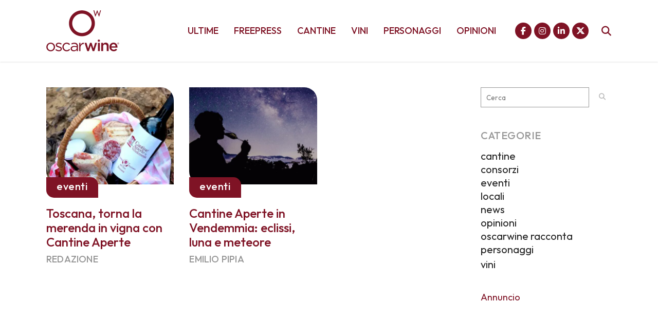

--- FILE ---
content_type: text/html; charset=UTF-8
request_url: https://www.oscarwine.it/tag/cantineaperteinvendemmia/
body_size: 27603
content:
<!DOCTYPE html>
<html lang="it-IT">
<head>
	<meta charset="UTF-8" />
	
				<meta name="viewport" content="width=device-width,initial-scale=1,user-scalable=no">
		
            
            
	<link rel="profile" href="https://gmpg.org/xfn/11" />
	<link rel="pingback" href="https://www.oscarwine.it/xmlrpc.php" />

	
<!-- Author Meta Tags by Molongui Authorship, visit: https://wordpress.org/plugins/molongui-authorship/ -->
<!-- /Molongui Authorship -->

<meta name='robots' content='index, follow, max-image-preview:large, max-snippet:-1, max-video-preview:-1' />

	<!-- This site is optimized with the Yoast SEO plugin v26.8 - https://yoast.com/product/yoast-seo-wordpress/ -->
	<title>cantineaperteinvendemmia Archivi &#183; oscarwine</title>
	<link rel="canonical" href="https://www.oscarwine.it/tag/cantineaperteinvendemmia/" />
	<meta property="og:locale" content="it_IT" />
	<meta property="og:type" content="article" />
	<meta property="og:title" content="cantineaperteinvendemmia Archivi &#183; oscarwine" />
	<meta property="og:url" content="https://www.oscarwine.it/tag/cantineaperteinvendemmia/" />
	<meta property="og:site_name" content="oscarwine" />
	<meta property="og:image" content="https://www.oscarwine.it/wp-content/uploads/2023/11/oscarwine_logo_2023_sito.png" />
	<meta property="og:image:width" content="1201" />
	<meta property="og:image:height" content="675" />
	<meta property="og:image:type" content="image/png" />
	<meta name="twitter:card" content="summary_large_image" />
	<meta name="twitter:site" content="@oscarwineagency" />
	<script type="application/ld+json" class="yoast-schema-graph">{"@context":"https://schema.org","@graph":[{"@type":"CollectionPage","@id":"https://www.oscarwine.it/tag/cantineaperteinvendemmia/","url":"https://www.oscarwine.it/tag/cantineaperteinvendemmia/","name":"cantineaperteinvendemmia Archivi &#183; oscarwine","isPartOf":{"@id":"https://www.oscarwine.it/#website"},"primaryImageOfPage":{"@id":"https://www.oscarwine.it/tag/cantineaperteinvendemmia/#primaryimage"},"image":{"@id":"https://www.oscarwine.it/tag/cantineaperteinvendemmia/#primaryimage"},"thumbnailUrl":"https://www.oscarwine.it/wp-content/uploads/2025/09/oscarwine_merenda_in_vigna_mtv_toscana_2025_02.webp","breadcrumb":{"@id":"https://www.oscarwine.it/tag/cantineaperteinvendemmia/#breadcrumb"},"inLanguage":"it-IT"},{"@type":"ImageObject","inLanguage":"it-IT","@id":"https://www.oscarwine.it/tag/cantineaperteinvendemmia/#primaryimage","url":"https://www.oscarwine.it/wp-content/uploads/2025/09/oscarwine_merenda_in_vigna_mtv_toscana_2025_02.webp","contentUrl":"https://www.oscarwine.it/wp-content/uploads/2025/09/oscarwine_merenda_in_vigna_mtv_toscana_2025_02.webp","width":1200,"height":675,"caption":"merenda in vigna"},{"@type":"BreadcrumbList","@id":"https://www.oscarwine.it/tag/cantineaperteinvendemmia/#breadcrumb","itemListElement":[{"@type":"ListItem","position":1,"name":"Home","item":"https://www.oscarwine.it/"},{"@type":"ListItem","position":2,"name":"cantineaperteinvendemmia"}]},{"@type":"WebSite","@id":"https://www.oscarwine.it/#website","url":"https://www.oscarwine.it/","name":"oscarwine","description":"raccontiamo storie di vino","publisher":{"@id":"https://www.oscarwine.it/#organization"},"alternateName":"oscarwine","potentialAction":[{"@type":"SearchAction","target":{"@type":"EntryPoint","urlTemplate":"https://www.oscarwine.it/?s={search_term_string}"},"query-input":{"@type":"PropertyValueSpecification","valueRequired":true,"valueName":"search_term_string"}}],"inLanguage":"it-IT"},{"@type":"Organization","@id":"https://www.oscarwine.it/#organization","name":"oscarwine","alternateName":"oscarwine","url":"https://www.oscarwine.it/","logo":{"@type":"ImageObject","inLanguage":"it-IT","@id":"https://www.oscarwine.it/#/schema/logo/image/","url":"https://www.oscarwine.it/wp-content/uploads/2022/10/oscarwine_logo_icon_2020.png","contentUrl":"https://www.oscarwine.it/wp-content/uploads/2022/10/oscarwine_logo_icon_2020.png","width":512,"height":512,"caption":"oscarwine"},"image":{"@id":"https://www.oscarwine.it/#/schema/logo/image/"},"sameAs":["https://www.facebook.com/oscarwineagency","https://x.com/oscarwineagency","https://www.instagram.com/oscarwineagency/","https://www.linkedin.com/company/oscarwine/"]}]}</script>
	<!-- / Yoast SEO plugin. -->


<link rel='dns-prefetch' href='//kit.fontawesome.com' />
<link rel='dns-prefetch' href='//www.googletagmanager.com' />
<link rel='dns-prefetch' href='//fonts.googleapis.com' />
<link rel='dns-prefetch' href='//pagead2.googlesyndication.com' />
<link rel="alternate" type="application/rss+xml" title="oscarwine &raquo; Feed" href="https://www.oscarwine.it/feed/" />
<link rel="alternate" type="application/rss+xml" title="oscarwine &raquo; cantineaperteinvendemmia Feed del tag" href="https://www.oscarwine.it/tag/cantineaperteinvendemmia/feed/" />
<!-- www.oscarwine.it is managing ads with Advanced Ads 2.0.16 – https://wpadvancedads.com/ --><script id="oscar-ready">
			window.advanced_ads_ready=function(e,a){a=a||"complete";var d=function(e){return"interactive"===a?"loading"!==e:"complete"===e};d(document.readyState)?e():document.addEventListener("readystatechange",(function(a){d(a.target.readyState)&&e()}),{once:"interactive"===a})},window.advanced_ads_ready_queue=window.advanced_ads_ready_queue||[];		</script>
		<style id='wp-img-auto-sizes-contain-inline-css' type='text/css'>
img:is([sizes=auto i],[sizes^="auto," i]){contain-intrinsic-size:3000px 1500px}
/*# sourceURL=wp-img-auto-sizes-contain-inline-css */
</style>
<link rel='stylesheet' id='animate-css' href='https://www.oscarwine.it/wp-content/plugins/qi-blocks/assets/css/plugins/animate/animate.min.css?ver=4.1.1' type='text/css' media='all' />
<style id='wp-emoji-styles-inline-css' type='text/css'>

	img.wp-smiley, img.emoji {
		display: inline !important;
		border: none !important;
		box-shadow: none !important;
		height: 1em !important;
		width: 1em !important;
		margin: 0 0.07em !important;
		vertical-align: -0.1em !important;
		background: none !important;
		padding: 0 !important;
	}
/*# sourceURL=wp-emoji-styles-inline-css */
</style>
<style id='wp-block-library-inline-css' type='text/css'>
:root{--wp-block-synced-color:#7a00df;--wp-block-synced-color--rgb:122,0,223;--wp-bound-block-color:var(--wp-block-synced-color);--wp-editor-canvas-background:#ddd;--wp-admin-theme-color:#007cba;--wp-admin-theme-color--rgb:0,124,186;--wp-admin-theme-color-darker-10:#006ba1;--wp-admin-theme-color-darker-10--rgb:0,107,160.5;--wp-admin-theme-color-darker-20:#005a87;--wp-admin-theme-color-darker-20--rgb:0,90,135;--wp-admin-border-width-focus:2px}@media (min-resolution:192dpi){:root{--wp-admin-border-width-focus:1.5px}}.wp-element-button{cursor:pointer}:root .has-very-light-gray-background-color{background-color:#eee}:root .has-very-dark-gray-background-color{background-color:#313131}:root .has-very-light-gray-color{color:#eee}:root .has-very-dark-gray-color{color:#313131}:root .has-vivid-green-cyan-to-vivid-cyan-blue-gradient-background{background:linear-gradient(135deg,#00d084,#0693e3)}:root .has-purple-crush-gradient-background{background:linear-gradient(135deg,#34e2e4,#4721fb 50%,#ab1dfe)}:root .has-hazy-dawn-gradient-background{background:linear-gradient(135deg,#faaca8,#dad0ec)}:root .has-subdued-olive-gradient-background{background:linear-gradient(135deg,#fafae1,#67a671)}:root .has-atomic-cream-gradient-background{background:linear-gradient(135deg,#fdd79a,#004a59)}:root .has-nightshade-gradient-background{background:linear-gradient(135deg,#330968,#31cdcf)}:root .has-midnight-gradient-background{background:linear-gradient(135deg,#020381,#2874fc)}:root{--wp--preset--font-size--normal:16px;--wp--preset--font-size--huge:42px}.has-regular-font-size{font-size:1em}.has-larger-font-size{font-size:2.625em}.has-normal-font-size{font-size:var(--wp--preset--font-size--normal)}.has-huge-font-size{font-size:var(--wp--preset--font-size--huge)}.has-text-align-center{text-align:center}.has-text-align-left{text-align:left}.has-text-align-right{text-align:right}.has-fit-text{white-space:nowrap!important}#end-resizable-editor-section{display:none}.aligncenter{clear:both}.items-justified-left{justify-content:flex-start}.items-justified-center{justify-content:center}.items-justified-right{justify-content:flex-end}.items-justified-space-between{justify-content:space-between}.screen-reader-text{border:0;clip-path:inset(50%);height:1px;margin:-1px;overflow:hidden;padding:0;position:absolute;width:1px;word-wrap:normal!important}.screen-reader-text:focus{background-color:#ddd;clip-path:none;color:#444;display:block;font-size:1em;height:auto;left:5px;line-height:normal;padding:15px 23px 14px;text-decoration:none;top:5px;width:auto;z-index:100000}html :where(.has-border-color){border-style:solid}html :where([style*=border-top-color]){border-top-style:solid}html :where([style*=border-right-color]){border-right-style:solid}html :where([style*=border-bottom-color]){border-bottom-style:solid}html :where([style*=border-left-color]){border-left-style:solid}html :where([style*=border-width]){border-style:solid}html :where([style*=border-top-width]){border-top-style:solid}html :where([style*=border-right-width]){border-right-style:solid}html :where([style*=border-bottom-width]){border-bottom-style:solid}html :where([style*=border-left-width]){border-left-style:solid}html :where(img[class*=wp-image-]){height:auto;max-width:100%}:where(figure){margin:0 0 1em}html :where(.is-position-sticky){--wp-admin--admin-bar--position-offset:var(--wp-admin--admin-bar--height,0px)}@media screen and (max-width:600px){html :where(.is-position-sticky){--wp-admin--admin-bar--position-offset:0px}}
/*# sourceURL=/wp-includes/css/dist/block-library/common.min.css */
</style>
<style id='classic-theme-styles-inline-css' type='text/css'>
/*! This file is auto-generated */
.wp-block-button__link{color:#fff;background-color:#32373c;border-radius:9999px;box-shadow:none;text-decoration:none;padding:calc(.667em + 2px) calc(1.333em + 2px);font-size:1.125em}.wp-block-file__button{background:#32373c;color:#fff;text-decoration:none}
/*# sourceURL=/wp-includes/css/classic-themes.min.css */
</style>
<style id='font-awesome-svg-styles-default-inline-css' type='text/css'>
.svg-inline--fa {
  display: inline-block;
  height: 1em;
  overflow: visible;
  vertical-align: -.125em;
}
/*# sourceURL=font-awesome-svg-styles-default-inline-css */
</style>
<link rel='stylesheet' id='font-awesome-svg-styles-css' href='https://www.oscarwine.it/wp-content/uploads/font-awesome/v6.7.2/css/svg-with-js.css' type='text/css' media='all' />
<style id='font-awesome-svg-styles-inline-css' type='text/css'>
   .wp-block-font-awesome-icon svg::before,
   .wp-rich-text-font-awesome-icon svg::before {content: unset;}
/*# sourceURL=font-awesome-svg-styles-inline-css */
</style>
<link rel='stylesheet' id='gn-frontend-gnfollow-style-css' href='https://www.oscarwine.it/wp-content/plugins/gn-publisher/assets/css/gn-frontend-gnfollow.min.css?ver=1.5.26' type='text/css' media='all' />
<link rel='stylesheet' id='qi-blocks-grid-css' href='https://www.oscarwine.it/wp-content/plugins/qi-blocks/assets/dist/grid.css?ver=1.4.7' type='text/css' media='all' />
<link rel='stylesheet' id='qi-blocks-main-css' href='https://www.oscarwine.it/wp-content/plugins/qi-blocks/assets/dist/main.css?ver=1.4.7' type='text/css' media='all' />
<link rel='stylesheet' id='qi-addons-for-elementor-grid-style-css' href='https://www.oscarwine.it/wp-content/plugins/qi-addons-for-elementor/assets/css/grid.min.css?ver=1.9.5' type='text/css' media='all' />
<link rel='stylesheet' id='qi-addons-for-elementor-helper-parts-style-css' href='https://www.oscarwine.it/wp-content/plugins/qi-addons-for-elementor/assets/css/helper-parts.min.css?ver=1.9.5' type='text/css' media='all' />
<link rel='stylesheet' id='qi-addons-for-elementor-style-css' href='https://www.oscarwine.it/wp-content/plugins/qi-addons-for-elementor/assets/css/main.min.css?ver=1.9.5' type='text/css' media='all' />
<link rel='stylesheet' id='mediaelement-css' href='https://www.oscarwine.it/wp-includes/js/mediaelement/mediaelementplayer-legacy.min.css?ver=4.2.17' type='text/css' media='all' />
<link rel='stylesheet' id='wp-mediaelement-css' href='https://www.oscarwine.it/wp-includes/js/mediaelement/wp-mediaelement.min.css?ver=6.9' type='text/css' media='all' />
<link rel='stylesheet' id='bridge-default-style-css' href='https://www.oscarwine.it/wp-content/themes/bridge/style.css?ver=6.9' type='text/css' media='all' />
<link rel='stylesheet' id='bridge-qode-font_awesome-css' href='https://www.oscarwine.it/wp-content/themes/bridge/css/font-awesome/css/font-awesome.min.css?ver=6.9' type='text/css' media='all' />
<link rel='stylesheet' id='bridge-qode-font_elegant-css' href='https://www.oscarwine.it/wp-content/themes/bridge/css/elegant-icons/style.min.css?ver=6.9' type='text/css' media='all' />
<link rel='stylesheet' id='bridge-qode-linea_icons-css' href='https://www.oscarwine.it/wp-content/themes/bridge/css/linea-icons/style.css?ver=6.9' type='text/css' media='all' />
<link rel='stylesheet' id='bridge-qode-dripicons-css' href='https://www.oscarwine.it/wp-content/themes/bridge/css/dripicons/dripicons.css?ver=6.9' type='text/css' media='all' />
<link rel='stylesheet' id='bridge-qode-kiko-css' href='https://www.oscarwine.it/wp-content/themes/bridge/css/kiko/kiko-all.css?ver=6.9' type='text/css' media='all' />
<link rel='stylesheet' id='bridge-qode-font_awesome_5-css' href='https://www.oscarwine.it/wp-content/themes/bridge/css/font-awesome-5/css/font-awesome-5.min.css?ver=6.9' type='text/css' media='all' />
<link rel='stylesheet' id='bridge-stylesheet-css' href='https://www.oscarwine.it/wp-content/themes/bridge/css/stylesheet.min.css?ver=6.9' type='text/css' media='all' />
<style id='bridge-stylesheet-inline-css' type='text/css'>
   .archive.disabled_footer_top .footer_top_holder, .archive.disabled_footer_bottom .footer_bottom_holder { display: none;}


/*# sourceURL=bridge-stylesheet-inline-css */
</style>
<link rel='stylesheet' id='bridge-print-css' href='https://www.oscarwine.it/wp-content/themes/bridge/css/print.css?ver=6.9' type='text/css' media='all' />
<link rel='stylesheet' id='qode_news_style-css' href='https://www.oscarwine.it/wp-content/plugins/qode-news/assets/css/news-map.min.css?ver=6.9' type='text/css' media='all' />
<link rel='stylesheet' id='bridge-responsive-css' href='https://www.oscarwine.it/wp-content/themes/bridge/css/responsive.min.css?ver=6.9' type='text/css' media='all' />
<link rel='stylesheet' id='qode_news_responsive_style-css' href='https://www.oscarwine.it/wp-content/plugins/qode-news/assets/css/news-map-responsive.min.css?ver=6.9' type='text/css' media='all' />
<link rel='stylesheet' id='bridge-style-dynamic-css' href='https://www.oscarwine.it/wp-content/themes/bridge/css/style_dynamic.css?ver=1753476154' type='text/css' media='all' />
<link rel='stylesheet' id='bridge-style-dynamic-responsive-css' href='https://www.oscarwine.it/wp-content/themes/bridge/css/style_dynamic_responsive.css?ver=1753476154' type='text/css' media='all' />
<style id='bridge-style-dynamic-responsive-inline-css' type='text/css'>
.footer_top h5 {
    margin: 0 0 29px;
}

.footer_top .widget.widget_nav_menu li{
float: left;
padding-right: 21%;
font-size: 16px;
}

.footer_top .widget.widget_nav_menu ul li:nth-child(2n+1){
clear: both
}

.page_not_found {
    margin: 0px 18% 83px;
}
.page_not_found h2 {
    margin: 0px 0 20px;
}

ul.qode_twitter_widget {
    color: #fff;
}
ul.qode_twitter_widget .h5 {
    color: #fff;
}


.testimonials_c_holder .testimonial_content_inner {
    background: transparent;
    padding: 20px 20px;
}
.testimonials_c_holder .testimonial_content_inner .testimonial_image_holder {
    margin-bottom: 22px;
}
.testimonials_c_holder .testimonial_content_inner .testimonial_author {
    margin-top: 29px;
}
.testimonials_c_holder .flex-control-nav {
    margin-top: 21px;
}

header div.wpcf7 .ajax-loader{
display: none;
}

.side_menu_button>a.search_button{
position: relative;
top: -6px;
}

nav.main_menu.left{
padding-left: 18px;
}

.header-widget.widget_nav_menu{
  padding: 0;
}

.header_top .header-widget p{
padding-left: 0;
}

.header-widget.widget_nav_menu ul.menu li a{
padding-left: 17px;
position: relative;
}

.header-widget.widget_nav_menu ul.menu li a:before{
content: '';
position: absolute;
right: -9px;
top: 10px;
width: 1px;
height: 12px;
background-color: #000;
}

.header-widget.widget_nav_menu ul.menu li:last-child a:before{
display: none;
}

@media only screen and (max-width: 1440px){
nav.main_menu > ul > li > a{
padding: 0 15px;
}

header .wpcf7-form{
max-width: 70%;
display: inline-block;
}

.header_bottom_right_widget_holder{
text-align: right;
}
}

@media only screen and (max-width: 1199px){
header .wpcf7-form{
display: none;
}
}

.subtitle{
margin: 16px 0 0;
max-width: 50%;
margin: 21px auto;
}

footer .widget.widget_categories ul li{
margin: 0 0 18px;
}

.qode-banner .qode-banner-content{
background-color: transparent;
}

.qode-banner:hover .qode-banner-content{
opacity: 1;
}

.qode-banner .qode-banner-content .qode-banner-text-holder{
text-align: left;
}

.qode-banner .qode-banner-content h6{
font-family: 'Work Sans', sans-serif;
font-size: 11px;
text-transform: uppercase;
color: #000 !important;
font-weight: 600;
margin: 19px 0 0;
}

.qode-banner .qode-banner-content{
padding: 62px 70px;
}

.elementor-widget-wp-widget-qode_twitter_widget h5{
color: #fff;
margin: 0 0 40px;
}

ul.qode_twitter_widget li{
list-style-type: none;
margin: 0 0 40px;
}

ul.qode_twitter_widget ul li:last-child{
margin: 0;
}

ul.qode_twitter_widget li a{
color: #f3e240;
}

ul.qode_twitter_widget li a:hover{
color: #f23801;
}

ul.qode_twitter_widget .qode_tweet_text{
font-family: "Merriweather";
font-size: 15px;
line-height: 28px;
}

.qode-instagram-feed li{
margin: 0 !important;
padding: 0 !important
}

.q_social_icon_holder:hover .simple_social{
color: #00c5f6 !important;
}

.qode-news-single-news-template article .qode-post-text, .qode-news-reactions-holder, .qode-news-single-news-template .qode-blog-single-navigation, .qode-news-single-news-template .qode-comment-holder{
padding-left: 0;
}

.qode-news-single-news-template article .qode-tags-holder, .qode-news-single-news-template article .qode-post-info-bottom, .qode-news-reactions{
border-bottom-style: dotted;
}


.qode-news-single-news-template article .qode-post-info-after-title a, .qode-news-single-news-template article .qode-post-info-after-title span, .qode-news-single-news-template article .qode-post-info-after-title>div a{
font-family: 'Poppins', sans-serif;
font-size: 12px;
color: #959595;
letter-spacing: 0.1em;
}

.qode-news-single-news-template article .qode-tags-holder .qode-tags-title{
font-size: 16px;
}

.qode-news-reactions .qode-news-reaction-term .qode-rt-content{
margin-top: 5px;
}

.qode-news-reactions .qode-news-reaction-term .qode-rt-content .qode-rt-name{
font-family: 'Poppins', sans-serif;
font-weight: 500;
color: #222222;
}

.qode-news-reactions .qode-news-reaction-term:hover .qode-rt-content .qode-rt-name{
color: rgba(242,56,1,1)
}

.qode-news-reactions .qode-news-reaction-term .qode-rt-content .qode-rt-value{
font-family: 'Work Sans', sans-serif;
color: #b5b5b5;
font-size: 12px;
}

.qode-news-single-news-template .qode-blog-single-navigation .qode-blog-single-next, .qode-news-single-news-template .qode-blog-single-navigation .qode-blog-single-prev{
padding: 0;
background-color: transparent;
}

.qode-news-single-news-template .qode-blog-single-navigation .qode-blog-single-next .qode-blog-single-nav-label, .qode-news-single-news-template .qode-blog-single-navigation .qode-blog-single-prev .qode-blog-single-nav-label{
color: #000;
font-size: 15px;
letter-spacing: -0.02em;
    font-weight: 400;
}

.qode-news-single-news-template .qode-blog-single-navigation .qode-blog-single-next .qode-blog-single-nav-mark, .qode-news-single-news-template .qode-blog-single-navigation .qode-blog-single-prev .qode-blog-single-nav-mark{
color: #000;
font-size: 28px;
}

.qode-news-single-news-template .qode-blog-single-navigation .qode-blog-single-prev .qode-blog-single-nav-mark, .qode-news-single-news-template .qode-blog-single-navigation .qode-blog-single-next .qode-blog-single-nav-mark{
margin: 0;
}

.qode-news-single-news-template .qode-blog-single-navigation .qode-blog-single-next:hover, .qode-news-single-news-template .qode-blog-single-navigation .qode-blog-single-prev:hover{
background-color: transparent;
color: #000;
}

.qode-news-single-news-template .qode-blog-single-navigation .qode-blog-single-prev{
margin-left: -8px;
}

.qode-news-single-news-template .qode-blog-single-navigation .qode-blog-single-next{
margin-right: -8px;
}

aside .widget.posts_holder ul li:not(:last-child){
margin: 0 0 31px;
}


.qode-post-carousel1 .qode-ni-content{
text-align: left;
}

.qode-news-holder .qode-post-info-category a{
margin-left: 0;
font-family: 'Poppins', sans-serif;
text-transform: lowercase;
color: #000;
font-size: 12px;
letter-spacing: 0.2em;
font-weight: 500
}

.qode-news-holder .qode-post-info-category a span{
padding: 0 15px;
line-height: 28px;
}

.qode-layout1-item .qode-post-title{
margin-bottom: 11px;
}

.qode-layout1-item .qode-post-info-date{
font-family: 'Poppins', sans-serif;
font-size: 12px;
color: #959595;
letter-spacing: 0.1em;
}


.qode-news-holder .qode-post-info-date a{
font-family: 'Poppins', sans-serif;
font-size: 12px;
color: #959595;
letter-spacing: 0.1em;
}

.qode-news-holder .qode-post-info-category a{
font-family: 'Poppins', sans-serif;
text-transform: lowercase;
color: #000;
font-size: 12px;
letter-spacing: 0.2em;
font-weight: 500
}

.qode-news-holder .qode-post-info-category a span{
padding: 0 15px;
line-height: 28px;
}


.elementor-widget.elementor-widget-sidebar .widget .qode-layout2-item .qode-post-title, .elementor-widget.elementor-widget-sidebar .widget .qode-layout2-item .qode-post-title a{
font-size: 16px;
line-height: 21px;
margin-bottom: 0;
}

.elementor-widget.elementor-widget-sidebar .widget .qode-layout2-item .qode-post-info-date a, .elementor-widget.elementor-widget-sidebar .widget .qode-layout1-item .qode-post-info-date a{
font-family: 'Poppins', sans-serif;
font-size: 12px;
color: #959595;
letter-spacing: 0.1em;
}

.elementor-widget.elementor-widget-sidebar .widget .qode-news-list-inner-holder .qode-layout2-item{
padding: 28px 0;
border-bottom: 1px dotted #909090
}

.elementor-widget.elementor-widget-sidebar .widget.qode-news-widget.qode-news-layout2-widget {
margin: 0 0 28px;
}

.elementor-widget.elementor-widget-sidebar .widget .qode-news-list-inner-holder .qode-layout1-item{
padding: 31px 0;
border-bottom: 1px dotted #909090;
position: relative;
}

.elementor-widget.elementor-widget-sidebar .widget .qode-news-list-inner-holder .qode-layout1-item:last-child{
border: none;
}

.elementor-widget.elementor-widget-sidebar .widget.qode-news-widget.qode-news-layout1-widget {
margin: 0 0 0px;
}

.qode-show-numbers .qode-layout1-item:after{
top: 50%;
transform: translateY(-50%);
color: #f7cbe5;
}

.elementor-widget.elementor-widget-sidebar .widget .qode-layout1-item .qode-post-title, .elementor-widget.elementor-widget-sidebar .widget .qode-layout1-item .qode-post-title a{
font-size: 18px;
line-height: 24px;
}

.elementor-widget.elementor-widget-sidebar .widget .qode-layout1-item .qode-post-info-date{
margin: 0;
}

.elementor-widget.elementor-widget-sidebar .widget.widget_recent_entries{
text-align: center;
}

.elementor-widget.elementor-widget-sidebar .widget.widget_recent_entries ul li:not(:last-child){
text-align: center;
margin: 0 0 31px;
}

.drop_down .wide.wide_background .second .inner ul{
    width: 1400px !important;
}

@media only screen and (max-width: 1440px){
    .drop_down .wide.wide_background .second .inner ul{
        width: 1100px !important;
    }
}


@media only screen and (max-width: 1200px){
    .drop_down .wide.wide_background .second .inner ul{
        width: 950px !important;
    }
}

header .qode-news-holder.qode-news-columns-4 .qode-news-item{
    width: 25%;
}

.drop_down .wide.wide_background .second .inner ul li{
    width: 100%;
}

.qode-post-excerpt-holder {
    font-family: 'Merriweather', sans-serif;
}



.drop_down .second .inner .qode-layout1-item .qode-post-info-category a{
font-family: 'Poppins', sans-serif;
text-transform: lowercase;
color: #000;
font-size: 12px;
letter-spacing: 0.2em;
font-weight: 500;
margin-left: 0;
}

.drop_down .second .inner .qode-layout1-item .qode-post-info-category a span{
padding: 0 15px;
line-height: 28px;
}

.drop_down .second .inner .qode-layout1-item .qode-post-info-date a{
font-family: 'Poppins', sans-serif;
font-size: 12px;
color: #959595;
letter-spacing: 0.1em;
}

.drop_down .second .inner .qode-layout1-item .qode-post-title{
padding: 0 0 5px;
}

.drop_down .second .inner .qode-layout1-item .qode-post-title a{
font-size: 16px;
line-height: 21px;
margin-bottom: 0;
color: #000;
text-transform: none;
font-weight: 400;
}

.archive .qode-layout1-item {
text-align: left;
}


.qode-layout-number .qode-layout1-item .qode-post-title{
margin-top: 23px;
padding-right: 35px;
}

.qode-layout-number .qode-layout1-item .qode-post-title a{
font-size: 22px !important;
line-height: 28px !important;
}

.elementor-widget.elementor-widget-sidebar .widget .qode-layout-number .qode-news-list-inner-holder .qode-layout1-item{
padding: 0;
border: none;
}

.qode-layout-number.qode-show-numbers .qode-layout1-item:after{
bottom: -8px;
top: initial;
transform: none;
left: 0;
}
.archive .qode-layout1-item .qode-post-title,
.archive .qode-layout1-item .qode-post-title a {
font-size: 22px;
line-height: 28px;
font-weight: 400;
letter-spacing: 0px;
text-transform: none;
}

.category-latest-news .qode-news-holder.qode-layout1,
.author .qode-news-holder.qode-layout1 {
padding-bottom: 115px;
}



.qode-slider1-item .qode-ni-title-holder .qode-post-title a{
    background-color: transparent;
    color: #f23801;
    padding-left: 0;
}


.qode-comment-form #respond [type=text],
.qode-comment-form #respond [type=email],
.qode-comment-form #respond textarea {
margin: 0 0 13px;
padding-left: 20px;
border: 1px solid #dedede;
font-size: 12px;
letter-spacing: -0.02em;
font-family: 'Merriweather', sans-serif;
color: #000;
}

.qode-comment-form #respond textarea {
height: 216px;
padding-top: 18px;
}

.qode-comment-form #respond [type=text]::placeholder,
.qode-comment-form #respond [type=email]::placeholder,
.qode-comment-form #respond textarea::placeholder {
color: #000;
}

.qode-comment-form .three_columns>.column1>.column_inner {
padding: 0 8px 0 0;
}

.qode-comment-form .three_columns>.column2>.column_inner {
padding: 0 5px 0 5px;
}

.qode-comment-form .three_columns>.column3>.column_inner {
padding: 0 0 0 8px;
}

.comment-form-cookies-consent {
padding-bottom: 14px;
}

.qode-news-single-news-template .qode-comment-form .comment-reply-title {
margin: 0 0 18px;
font-size: 22px;
line-height: 36px;
}

.widget.qode-news-widget.qode-news-layout1-widget{
    text-align: center;
}

.widget .qode-news-holder .qode-post-info-category a{
    margin: 0 0 -8px;
    top: 0;
}

aside.sidebar .widget .qode-news-holder .qode-post-info-category a span, .elementor-widget-sidebar .widget .qode-news-holder .qode-post-info-category a span{
    font-family: 'Poppins', sans-serif;
    text-transform: lowercase;
    color: #00c5f6;
    font-size: 12px;
    letter-spacing: 0.2em;
    font-weight: 500;
    background-color: transparent !important
}

.elementor-widget.elementor-widget-sidebar .widget .qode-sidebar-no-border  .qode-news-list-inner-holder .qode-layout1-item{
    border: none;
}


.qode-slider1-owl .owl-dots .owl-dot{
    padding: 16px;
    box-sizing: border-box;
}

.qode-slider1-owl .owl-dots .owl-dot:nth-child(4n+1){
    background-color: #f7cbe5;
}

.qode-slider1-owl .owl-dots .owl-dot:nth-child(4n+2){
    background-color: #f3e240;
}

.qode-slider1-owl .owl-dots .owl-dot:nth-child(4n+3){
    background-color: #20c4f4;
}

.qode-slider1-owl .owl-dots .owl-dot:nth-child(4n){
    background-color: #f15b4e;
}

.qode-slider1-owl .owl-dots .owl-dot .qode-slider1-pag-title{
    color: #000;
    font-size: 18px;
    line-height: 24px;
    margin-top: 3px;
    margin-bottom: 6px;
}

.qode-slider1-owl .owl-dots .owl-dot .qode-slider1-pag-date{
    color: #000;
    font-size: 12px;
    letter-spacing: 0.1em;
}

.qode-slider1-owl .owl-dots .owl-dot .qode-slider1-pag-date i{
    top: -1px;
}

.qode-slider1-owl .owl-dots .owl-dot .qode-slider1-pag-info-holder{
    padding-left: 102px
}

.qode-slider1-owl .owl-dots{
    height: 77%;
    margin: 2px 0 0;
}

.qode-slider1-item .qode-ni-content .qode-ni-content-table{
width: 46%;
}

.qode-slider1-item.qode-slider-size-landscape{
padding-top: 48.3% !important;
}

.qode-slider1-item .qode-news-item-image-holder:after{
    background-color: transparent;
}

.qode-slider1-item .qode-post-excerpt-holder{
    color: #222;
}

.qode-slider1-item .qode-blog-share a{
    color: #222;
}

.qode-news-holder .qode-post-info-date a i{
display: none;
}


.qode-layout1-item .qode-ni-content{
padding-right: 35px;
}

aside.sidebar .qode-layout1-item .qode-ni-content, .elementor-widget-sidebar .qode-layout1-item .qode-ni-content{
padding: 0;
}

.elementor-widget.elementor-widget-sidebar .widget .qode-news-list-inner-holder .qode-layout2-item:first-child{
border-top: 1px dotted #909090;
}

.elementor-widget.elementor-widget-sidebar .widget .qode-sidebar-no-border .qode-news-list-inner-holder .qode-layout1-item{
border-bottom: 1px dotted #909090;
}

.elementor-widget.elementor-widget-sidebar .widget .qode-sidebar-no-border, aside.sidebar .widget.qode-news-widget .qode-news-holder{
overflow: hidden;
}

.elementor-widget.elementor-widget-sidebar .widget .qode-sidebar-no-border .qode-news-list-inner-holder .qode-layout1-item:first-child, aside.sidebar .widget .qode-sidebar-no-border .qode-news-list-inner-holder .qode-layout1-item:first-child{
border-top: 1px dotted #909090;
margin-top: 20px;
}

.wpb_widgetised_column .qode-news-layout1-widget>h5, aside.sidebar .qode-news-layout1-widget>h5{
border-bottom: none;
}

aside.sidebar .widget .qode-sidebar-no-border .qode-news-list-inner-holder .qode-layout1-item:last-child{
border-bottom: 1px dotted #909090;
margin: 0 0 0px;
}

aside.sidebar .widget .qode-news-holder.qode-nl-normal-space .qode-news-list-inner-holder{
margin-bottom: 0;
}.elementor-widget.elementor-widget-sidebar .widget .qode-news-list-inner-holder .qode-layout2-item:first-child{
border-top: 1px dotted #909090;
}

.elementor-widget.elementor-widget-sidebar .widget .qode-sidebar-no-border .qode-news-list-inner-holder .qode-layout1-item{
border-bottom: 1px dotted #909090;
}

.elementor-widget.elementor-widget-sidebar .widget .qode-sidebar-no-border, aside.sidebar .widget.qode-news-widget .qode-news-holder{
overflow: hidden;
}

.elementor-widget.elementor-widget-sidebar .widget .qode-sidebar-no-border .qode-news-list-inner-holder .qode-layout1-item:first-child, aside.sidebar .widget .qode-sidebar-no-border .qode-news-list-inner-holder .qode-layout1-item:first-child{
border-top: 1px dotted #909090;
margin-top: 20px;
}

.wpb_widgetised_column .qode-news-layout1-widget>h5, aside.sidebar .qode-news-layout1-widget>h5{
border-bottom: none;
}

aside.sidebar .widget .qode-sidebar-no-border .qode-news-list-inner-holder .qode-layout1-item:last-child{
border-bottom: 1px dotted #909090;
margin: 0 0 0px;
}

aside.sidebar .widget .qode-news-holder.qode-nl-normal-space .qode-news-list-inner-holder{
margin-bottom: 0;
}

.qode-dotted-separator {
border-bottom: 1px dotted #909090;
margin-top: 20px;
margin-bottom: -15px;
}



.elementor-widget-sidebar .widget.qode-news-widget.qode-news-layout1-widget{
text-align: left;
}

.widget.qode-news-widget.qode-news-layout1-widget ~ .widget.qode-news-widget.qode-news-layout1-widget {
text-align: center;
}

.qode-layout1.qode-sidebar-no-border .qode-post-title{
padding: 0px 40px;
}

.elementor-widget.elementor-widget-sidebar .widget .qode-news-list-inner-holder .qode-layout1-item:first-child{
    border-top: 1px dotted #909090;
}

.qode-slider1-owl .owl-dots .owl-dot .qode-slider1-pag-date i{
    display: none;
}

@media only screen and (min-width: 1024px) and (max-width: 1440px){
.qode-slider1-item .qode-ni-title-holder .qode-post-title{
font-size: 70px;
line-height: 75px;
}
}

@media only screen and (max-width: 1024px){
.qode-slider1 .qode-slider1-owl .owl-dots .qode-slider1-pag-thumb{
display: block;
}
}

@media only screen and (max-width: 768px){
.qode-slider1 .qode-slider1-owl .owl-dots .qode-slider1-pag-thumb{
display: none;
}

.qode-slider1-owl .owl-dots .owl-dot .qode-slider1-pag-info-holder{
padding-left: 0;
}
}

@media only screen and (max-width: 480px){
.qode-slider1-item .qode-ni-content .qode-ni-content-table{
width: 100%;
}
}


.qode-news-single-news-template article .qode-post-title{
font-size: 40px;
margin: 0 0 0px;
}

.qode-news-single-news-template article .qode-post-info-after-title{
margin-bottom: 20px;
}

.qode-news-single-news-template .qode-comment-holder .qode-comments-title h4{
font-size: 22px;
line-height: 36px;
}

.qode-news-single-news-template .qode-comment-holder .qode-comments-title h4{
font-size: 22px;
line-height: 36px;
}

.qode-news-single-news-template .qode-comment-holder .qode-comment-text .qode-comment-date{
font-family: 'Poppins', sans-serif;
font-size: 12px;
}

.qode-news-single-news-template .qode-comment-holder .qode-comment-text .qode-comment-name{
font-size: 16px;
line-height: 26px;
}

.qode-news-single-news-template .qode-comment-form .qode-comment-form-inner {
    padding: 19px 0 106px;
}

aside.sidebar .widget .qode-layout2-item .qode-post-info-date a, aside.sidebar .widget .qode-layout1-item .qode-post-info-date a {
    font-family: 'Poppins', sans-serif;
    font-size: 12px;
    color: #959595;
    letter-spacing: 0.1em;
}

aside.sidebar .widget .qode-layout1-item .qode-post-title, aside.sidebar .widget .qode-layout1-item .qode-post-title a {
    font-size: 18px;
    line-height: 24px;
}

.qode-news-columns-1:not(.qode-left-alignment) .qode-layout1-item .qode-ni-content{
padding: 0 35px;
}

@media only screen and (max-width: 480px){
.qode-instagram-feed.qode-col-8 li{
width: 100%
}
}


.qode-layout-number.qode-news-holder.qode-nl-normal-space .qode-news-item{
padding-left: 15px !important;
padding-right: 15px !important;
}

.qode-layout-number.qode-show-numbers .qode-layout1-item:after{
left: 15px;
}

@media only screen and (max-width: 1024px){
.qode-layout-number.qode-news-holder.qode-nl-normal-space .qode-news-item{
margin-bottom: 30px !important;
}
}

@media only screen and (max-width: 768px){
.subtitle{
max-width: 100%;
}
}

@media only screen and (max-width: 480px){
.subtitle{
display: none;
}
}

@media only screen and (max-width: 768px){
.wpcf7-form .two_columns_form_without_space .column_left{
display: block;
width: 100%;
}

.wpcf7-form .two_columns_form_without_space .column_right{
display: block;
width: 100%;
margin: 10px 0 0
}
}
/*# sourceURL=bridge-style-dynamic-responsive-inline-css */
</style>
<link rel='stylesheet' id='bridge-style-handle-google-fonts-css' href='https://fonts.googleapis.com/css?family=Raleway%3A100%2C200%2C300%2C400%2C500%2C600%2C700%2C800%2C900%2C100italic%2C300italic%2C400italic%2C700italic%7COswald%3A100%2C200%2C300%2C400%2C500%2C600%2C700%2C800%2C900%2C100italic%2C300italic%2C400italic%2C700italic%7COutfit%3A100%2C200%2C300%2C400%2C500%2C600%2C700%2C800%2C900%2C100italic%2C300italic%2C400italic%2C700italic%7CRed+Hat+Display%3A100%2C200%2C300%2C400%2C500%2C600%2C700%2C800%2C900%2C100italic%2C300italic%2C400italic%2C700italic%7CMerriweather%3A100%2C200%2C300%2C400%2C500%2C600%2C700%2C800%2C900%2C100italic%2C300italic%2C400italic%2C700italic%7CPoppins%3A100%2C200%2C300%2C400%2C500%2C600%2C700%2C800%2C900%2C100italic%2C300italic%2C400italic%2C700italic%7CCabin%3A100%2C200%2C300%2C400%2C500%2C600%2C700%2C800%2C900%2C100italic%2C300italic%2C400italic%2C700italic&#038;subset=latin%2Clatin-ext&#038;ver=1.0.0' type='text/css' media='all' />
<link rel='stylesheet' id='bridge-core-dashboard-style-css' href='https://www.oscarwine.it/wp-content/plugins/bridge-core/modules/core-dashboard/assets/css/core-dashboard.min.css?ver=6.9' type='text/css' media='all' />
<link rel='stylesheet' id='swiper-css' href='https://www.oscarwine.it/wp-content/plugins/qi-addons-for-elementor/assets/plugins/swiper/8.4.5/swiper.min.css?ver=8.4.5' type='text/css' media='all' />
<link rel='stylesheet' id='bridge-childstyle-css' href='https://www.oscarwine.it/wp-content/themes/bridge-child/style.css?ver=6.9' type='text/css' media='all' />
<script type="text/javascript" id="real3d-flipbook-global-js-extra">
/* <![CDATA[ */
var flipbookOptions_global = {"pages":[],"pdfUrl":"","printPdfUrl":"","tableOfContent":[],"id":"","bookId":"","date":"","lightboxThumbnailUrl":"","mode":"fullscreen","viewMode":"webgl","pageTextureSize":"2048","pageTextureSizeSmall":"1500","pageTextureSizeMobile":"","pageTextureSizeMobileSmall":"1024","minPixelRatio":"1","pdfTextLayer":"true","zoomMin":"0.9","zoomStep":"2","zoomSize":"","zoomReset":"false","doubleClickZoom":"true","pageDrag":"true","singlePageMode":"false","pageFlipDuration":"1","sound":"true","startPage":"1","pageNumberOffset":"0","deeplinking":{"enabled":"false","prefix":""},"responsiveView":"true","responsiveViewTreshold":"768","responsiveViewRatio":"1","cover":"true","backCover":"true","scaleCover":"false","pageCaptions":"false","height":"400","responsiveHeight":"true","containerRatio":"","thumbnailsOnStart":"false","contentOnStart":"false","searchOnStart":"","searchResultsThumbs":"false","tableOfContentCloseOnClick":"true","thumbsCloseOnClick":"true","autoplayOnStart":"false","autoplayInterval":"3000","autoplayLoop":"true","autoplayStartPage":"1","rightToLeft":"false","pageWidth":"","pageHeight":"","thumbSize":"130","logoImg":"","logoUrl":"","logoUrlTarget":"","logoCSS":"position:absolute;left:0;top:0;","menuSelector":"","zIndex":"auto","preloaderText":"","googleAnalyticsTrackingCode":"","pdfBrowserViewerIfIE":"false","modeMobile":"","viewModeMobile":"","aspectMobile":"","aspectRatioMobile":"0.71","singlePageModeIfMobile":"false","logoHideOnMobile":"false","mobile":{"thumbnailsOnStart":"false","contentOnStart":"false","pagesInMemory":"6","bitmapResizeHeight":"","bitmapResizeQuality":"","currentPage":{"enabled":"false"},"pdfUrl":""},"lightboxCssClass":"","lightboxLink":"","lightboxLinkNewWindow":"true","lightboxBackground":"rgb(81, 85, 88)","lightboxBackgroundPattern":"","lightboxBackgroundImage":"https://www.oscarwine.it/wp-content/uploads/2025/04/schermata_blocco.jpg","lightboxContainerCSS":"display:inline-block;padding:10px;","lightboxThumbnailHeight":"300","lightboxThumbnailUrlCSS":"display:block;","lightboxThumbnailInfo":"false","lightboxThumbnailInfoText":"","lightboxThumbnailInfoCSS":"top: 0;  width: 100%; height: 100%; font-size: 16px; color: #000; background: rgba(255,255,255,.8);","showTitle":"true","showDate":"false","hideThumbnail":"false","lightboxText":"","lightboxTextCSS":"display:block;","lightboxTextPosition":"top","lightBoxOpened":"false","lightBoxFullscreen":"false","lightboxStartPage":"","lightboxMarginV":"0","lightboxMarginH":"0","lights":"true","lightPositionX":"0","lightPositionY":"150","lightPositionZ":"1400","lightIntensity":"0.6","shadows":"true","shadowMapSize":"2048","shadowOpacity":"0.2","shadowDistance":"15","pageHardness":"2","coverHardness":"2","pageRoughness":"1","pageMetalness":"0","pageSegmentsW":"6","pageSegmentsH":"1","pagesInMemory":"36","bitmapResizeHeight":"","bitmapResizeQuality":"","pageMiddleShadowSize":"4","pageMiddleShadowColorL":"#7F7F7F","pageMiddleShadowColorR":"#AAAAAA","antialias":"false","pan":"0","tilt":"0","rotateCameraOnMouseDrag":"true","panMax":"20","panMin":"-20","tiltMax":"0","tiltMin":"0","currentPage":{"enabled":"true","title":"pagina corrente","hAlign":"left","vAlign":"top"},"btnAutoplay":{"enabled":"true","title":"autoplay"},"btnNext":{"enabled":"true","title":"pagina successiva"},"btnLast":{"enabled":"false","title":"ultima pagina"},"btnPrev":{"enabled":"true","title":"pagina precedente"},"btnFirst":{"enabled":"false","title":"copertina"},"btnZoomIn":{"enabled":"true","title":"zoom in"},"btnZoomOut":{"enabled":"true","title":"zoom out"},"btnToc":{"enabled":"true","title":"in questo numero"},"btnThumbs":{"enabled":"true","title":"pagine"},"btnShare":{"enabled":"true","title":"condividi"},"btnNotes":{"enabled":"false","title":"Notes"},"btnDownloadPages":{"enabled":"false","url":"","title":"scarica pagine"},"btnDownloadPdf":{"enabled":"true","url":"","title":"scarica PDF","forceDownload":"true","openInNewWindow":"true"},"btnSound":{"enabled":"true","title":"suono"},"btnExpand":{"enabled":"true","title":"fullscreen"},"btnSingle":{"enabled":"true","title":"pagina singola"},"btnSearch":{"enabled":"false","title":"cerca"},"search":{"enabled":"false","title":"cerca"},"btnBookmark":{"enabled":"false","title":"segnalibri"},"btnPrint":{"enabled":"true","title":"stampa"},"btnTools":{"enabled":"true","title":"strumenti"},"btnClose":{"enabled":"true","title":"chiudi"},"whatsapp":{"enabled":"true"},"twitter":{"enabled":"true"},"facebook":{"enabled":"true"},"pinterest":{"enabled":"false"},"email":{"enabled":"true"},"linkedin":{"enabled":"true"},"digg":{"enabled":"false"},"reddit":{"enabled":"false"},"shareUrl":"","shareTitle":"","shareImage":"","layout":"1","icons":"FontAwesome","skin":"light","useFontAwesome5":"true","sideNavigationButtons":"true","menuNavigationButtons":"false","backgroundColor":"rgb(81, 85, 88)","backgroundPattern":"","backgroundImage":"","backgroundTransparent":"false","menuBackground":"","menuShadow":"","menuMargin":"0","menuPadding":"0","menuOverBook":"false","menuFloating":"false","menuTransparent":"false","menu2Background":"","menu2Shadow":"","menu2Margin":"0","menu2Padding":"0","menu2OverBook":"true","menu2Floating":"false","menu2Transparent":"true","skinColor":"","skinBackground":"","hideMenu":"false","menuAlignHorizontal":"center","btnColor":"","btnColorHover":"","btnBackground":"none","btnRadius":"0","btnMargin":"0","btnSize":"18","btnPaddingV":"10","btnPaddingH":"10","btnShadow":"","btnTextShadow":"","btnBorder":"","arrowColor":"#fff","arrowColorHover":"#fff","arrowBackground":"rgba(0,0,0,0)","arrowBackgroundHover":"rgba(0, 0, 0, .15)","arrowRadius":"4","arrowMargin":"4","arrowSize":"40","arrowPadding":"10","arrowTextShadow":"0px 0px 1px rgba(0, 0, 0, 1)","arrowBorder":"","closeBtnColorHover":"#FFF","closeBtnBackground":"rgba(0,0,0,.4)","closeBtnRadius":"0","closeBtnMargin":"0","closeBtnSize":"20","closeBtnPadding":"5","closeBtnTextShadow":"","closeBtnBorder":"","floatingBtnColor":"","floatingBtnColorHover":"","floatingBtnBackground":"","floatingBtnBackgroundHover":"","floatingBtnRadius":"","floatingBtnMargin":"","floatingBtnSize":"","floatingBtnPadding":"","floatingBtnShadow":"","floatingBtnTextShadow":"","floatingBtnBorder":"","currentPageMarginV":"5","currentPageMarginH":"5","arrowsAlwaysEnabledForNavigation":"true","arrowsDisabledNotFullscreen":"true","touchSwipeEnabled":"true","fitToWidth":"false","rightClickEnabled":"true","linkColor":"rgba(0, 0, 0, 0)","linkColorHover":"rgba(255, 255, 0, 1)","linkOpacity":"0.4","linkTarget":"_blank","pdfAutoLinks":"false","disableRange":"false","strings":{"print":"stampa","printLeftPage":"stampa pagina sinistra","printRightPage":"stampa pagina destra","printCurrentPage":"stampa pagina corrente","printAllPages":"stampa tutte le pagine","download":"download","downloadLeftPage":"download pagina sinistra","downloadRightPage":"download pagina destra","downloadCurrentPage":"download pagina corrente","downloadAllPages":"download tutte le pagine","bookmarks":"segnalibri","bookmarkLeftPage":"segnalibro pagina sinistra","bookmarkRightPage":"segnalibro pagina destra","bookmarkCurrentPage":"segnalibro pagina corrente","search":"cerca","findInDocument":"trova nel documento","pagesFoundContaining":"pagine trovate","noMatches":"nessuna corrispondenza","matchesFound":"corrispondenza trovata","page":"pagina","matches":"corrispondenze","thumbnails":"anteprime","tableOfContent":"in questo numero","share":"condividi","pressEscToClose":"premi ESC per uscire","password":"password","addNote":"aggiungi nota","typeInYourNote":"scrivi nella tua nota"},"access":"free","backgroundMusic":"","cornerCurl":"false","pdfTools":{"pageHeight":1500,"thumbHeight":200,"quality":0.8,"textLayer":"true","autoConvert":"true"},"slug":"","convertPDFLinks":"true","convertPDFLinksWithClass":"","convertPDFLinksWithoutClass":"","overridePDFEmbedder":"true","overrideDflip":"true","overrideWonderPDFEmbed":"true","override3DFlipBook":"true","overridePDFjsViewer":"true","resumeReading":"false","previewPages":"","previewMode":"","sideBtnColor":"#fff","sideBtnColorHover":"#fff","sideBtnBackground":"rgba(0,0,0,.3)","sideBtnRadius":"0","sideBtnMargin":"0","sideBtnSize":"25","sideBtnPaddingV":"10","sideBtnPaddingH":"10","s":"48909fbc"};
//# sourceURL=real3d-flipbook-global-js-extra
/* ]]> */
</script>
<script type="text/javascript" src="https://www.oscarwine.it/wp-includes/js/jquery/jquery.min.js?ver=3.7.1" id="jquery-core-js"></script>
<script type="text/javascript" src="https://www.oscarwine.it/wp-includes/js/jquery/jquery-migrate.min.js?ver=3.4.1" id="jquery-migrate-js"></script>
<script type="text/javascript" src="https://kit.fontawesome.com/oscarwine.js" id="font-awesome-kit-js"></script>
<script defer crossorigin="anonymous" type="text/javascript" src="https://kit.fontawesome.com/302bb8d1b6.js" id="font-awesome-official-js"></script>

<!-- Snippet del tag Google (gtag.js) aggiunto da Site Kit -->
<!-- Snippet Google Analytics aggiunto da Site Kit -->
<script type="text/javascript" src="https://www.googletagmanager.com/gtag/js?id=G-WTQHQYDFWL" id="google_gtagjs-js" async></script>
<script type="text/javascript" id="google_gtagjs-js-after">
/* <![CDATA[ */
window.dataLayer = window.dataLayer || [];function gtag(){dataLayer.push(arguments);}
gtag("set","linker",{"domains":["www.oscarwine.it"]});
gtag("js", new Date());
gtag("set", "developer_id.dZTNiMT", true);
gtag("config", "G-WTQHQYDFWL");
//# sourceURL=google_gtagjs-js-after
/* ]]> */
</script>
<link rel="https://api.w.org/" href="https://www.oscarwine.it/wp-json/" /><link rel="alternate" title="JSON" type="application/json" href="https://www.oscarwine.it/wp-json/wp/v2/tags/1352" /><link rel="EditURI" type="application/rsd+xml" title="RSD" href="https://www.oscarwine.it/xmlrpc.php?rsd" />
<meta name="generator" content="WordPress 6.9" />
<meta name="generator" content="Site Kit by Google 1.170.0" /><link rel="alternate" type="application/rss+xml" href="https://www.oscarwine.it/feed/" />
<link rel="alternate" type="application/rss+xml" href="https://www.oscarwine.it/category/news/feed/" />
<link rel="alternate" type="application/rss+xml" href="https://www.oscarwine.it/category/eventi/feed/" />
<link rel="alternate" type="application/rss+xml" href="https://www.oscarwine.it/category/cantine/feed/" />
<link rel="alternate" type="application/rss+xml" href="https://www.oscarwine.it/category/consorzi/feed/" />
<link rel="alternate" type="application/rss+xml" href="https://www.oscarwine.it/category/opinioni/feed/" />
<link rel="alternate" type="application/rss+xml" href="https://www.oscarwine.it/category/personaggi/feed/" />
<link rel="alternate" type="application/rss+xml" href="https://www.oscarwine.it/category/vini/feed/" />
<link rel="alternate" type="application/rss+xml" href="https://www.oscarwine.it/category/locali/feed/" />
<link rel="alternate" type="application/rss+xml" href="https://www.oscarwine.it/category/oscarwine-racconta/feed/" />
            <style>
                .molongui-disabled-link
                {
                    border-bottom: none !important;
                    text-decoration: none !important;
                    color: inherit !important;
                    cursor: inherit !important;
                }
                .molongui-disabled-link:hover,
                .molongui-disabled-link:hover span
                {
                    border-bottom: none !important;
                    text-decoration: none !important;
                    color: inherit !important;
                    cursor: inherit !important;
                }
            </style>
            
<!-- Meta tag Google AdSense aggiunti da Site Kit -->
<meta name="google-adsense-platform-account" content="ca-host-pub-2644536267352236">
<meta name="google-adsense-platform-domain" content="sitekit.withgoogle.com">
<!-- Fine dei meta tag Google AdSense aggiunti da Site Kit -->
<meta name="generator" content="Elementor 3.34.2; features: additional_custom_breakpoints; settings: css_print_method-external, google_font-enabled, font_display-auto">
			<style>
				.e-con.e-parent:nth-of-type(n+4):not(.e-lazyloaded):not(.e-no-lazyload),
				.e-con.e-parent:nth-of-type(n+4):not(.e-lazyloaded):not(.e-no-lazyload) * {
					background-image: none !important;
				}
				@media screen and (max-height: 1024px) {
					.e-con.e-parent:nth-of-type(n+3):not(.e-lazyloaded):not(.e-no-lazyload),
					.e-con.e-parent:nth-of-type(n+3):not(.e-lazyloaded):not(.e-no-lazyload) * {
						background-image: none !important;
					}
				}
				@media screen and (max-height: 640px) {
					.e-con.e-parent:nth-of-type(n+2):not(.e-lazyloaded):not(.e-no-lazyload),
					.e-con.e-parent:nth-of-type(n+2):not(.e-lazyloaded):not(.e-no-lazyload) * {
						background-image: none !important;
					}
				}
			</style>
			
<!-- Snippet Google AdSense aggiunto da Site Kit -->
<script type="text/javascript" async="async" src="https://pagead2.googlesyndication.com/pagead/js/adsbygoogle.js?client=ca-pub-8784680501751256&amp;host=ca-host-pub-2644536267352236" crossorigin="anonymous"></script>

<!-- Termina lo snippet Google AdSense aggiunto da Site Kit -->
<meta name="generator" content="Powered by Slider Revolution 6.7.40 - responsive, Mobile-Friendly Slider Plugin for WordPress with comfortable drag and drop interface." />
<link rel="icon" href="https://www.oscarwine.it/wp-content/uploads/2022/10/cropped-oscarwine_logo_icon_2020-32x32.png" sizes="32x32" />
<link rel="icon" href="https://www.oscarwine.it/wp-content/uploads/2022/10/cropped-oscarwine_logo_icon_2020-192x192.png" sizes="192x192" />
<link rel="apple-touch-icon" href="https://www.oscarwine.it/wp-content/uploads/2022/10/cropped-oscarwine_logo_icon_2020-180x180.png" />
<meta name="msapplication-TileImage" content="https://www.oscarwine.it/wp-content/uploads/2022/10/cropped-oscarwine_logo_icon_2020-270x270.png" />
<script>function setREVStartSize(e){
			//window.requestAnimationFrame(function() {
				window.RSIW = window.RSIW===undefined ? window.innerWidth : window.RSIW;
				window.RSIH = window.RSIH===undefined ? window.innerHeight : window.RSIH;
				try {
					var pw = document.getElementById(e.c).parentNode.offsetWidth,
						newh;
					pw = pw===0 || isNaN(pw) || (e.l=="fullwidth" || e.layout=="fullwidth") ? window.RSIW : pw;
					e.tabw = e.tabw===undefined ? 0 : parseInt(e.tabw);
					e.thumbw = e.thumbw===undefined ? 0 : parseInt(e.thumbw);
					e.tabh = e.tabh===undefined ? 0 : parseInt(e.tabh);
					e.thumbh = e.thumbh===undefined ? 0 : parseInt(e.thumbh);
					e.tabhide = e.tabhide===undefined ? 0 : parseInt(e.tabhide);
					e.thumbhide = e.thumbhide===undefined ? 0 : parseInt(e.thumbhide);
					e.mh = e.mh===undefined || e.mh=="" || e.mh==="auto" ? 0 : parseInt(e.mh,0);
					if(e.layout==="fullscreen" || e.l==="fullscreen")
						newh = Math.max(e.mh,window.RSIH);
					else{
						e.gw = Array.isArray(e.gw) ? e.gw : [e.gw];
						for (var i in e.rl) if (e.gw[i]===undefined || e.gw[i]===0) e.gw[i] = e.gw[i-1];
						e.gh = e.el===undefined || e.el==="" || (Array.isArray(e.el) && e.el.length==0)? e.gh : e.el;
						e.gh = Array.isArray(e.gh) ? e.gh : [e.gh];
						for (var i in e.rl) if (e.gh[i]===undefined || e.gh[i]===0) e.gh[i] = e.gh[i-1];
											
						var nl = new Array(e.rl.length),
							ix = 0,
							sl;
						e.tabw = e.tabhide>=pw ? 0 : e.tabw;
						e.thumbw = e.thumbhide>=pw ? 0 : e.thumbw;
						e.tabh = e.tabhide>=pw ? 0 : e.tabh;
						e.thumbh = e.thumbhide>=pw ? 0 : e.thumbh;
						for (var i in e.rl) nl[i] = e.rl[i]<window.RSIW ? 0 : e.rl[i];
						sl = nl[0];
						for (var i in nl) if (sl>nl[i] && nl[i]>0) { sl = nl[i]; ix=i;}
						var m = pw>(e.gw[ix]+e.tabw+e.thumbw) ? 1 : (pw-(e.tabw+e.thumbw)) / (e.gw[ix]);
						newh =  (e.gh[ix] * m) + (e.tabh + e.thumbh);
					}
					var el = document.getElementById(e.c);
					if (el!==null && el) el.style.height = newh+"px";
					el = document.getElementById(e.c+"_wrapper");
					if (el!==null && el) {
						el.style.height = newh+"px";
						el.style.display = "block";
					}
				} catch(e){
					console.log("Failure at Presize of Slider:" + e)
				}
			//});
		  };</script>
		<style type="text/css" id="wp-custom-css">
			.header_top {
    z-index: 111;
    line-height: 40px;
    height: 40px;
    padding: 0;
    font-size: 13px;
    background-color: #fff;
    -webkit-transition: all .2s ease 0s;
    -moz-transition: all .2s ease 0s;
    -o-transition: all .2s ease 0s;
    transition: all .2s ease 0s;
}

header .header_top .q_social_icon_holder {
    width: auto;
}

.qode-slider1-item .qode-ni-title-holder .qode-post-title a {
    background-color: transparent;
    color: #ffffff;
    padding-left: 0;
}

.qode-news-holder .qode-post-info-category a span, .qode-news-holder .qode-news-audio-holder .mejs-controls .mejs-time-rail .mejs-time-current, .qode-news-holder .qode-self-hosted-video-holder .mejs-controls .mejs-time-rail .mejs-time-current, .qode-news-filter-loading .qode-news-filter-loading-table-cell > div, .qode-news-pag-loading > div, .qode-post-info-hot-trending .qode-news-trending {
    background-color: #7f1325;
}

.qode-news-holder .qode-post-info-category a {
    font-family: 'Outfit', sans-serif;
    text-transform: lowercase;
    color: #fff;
    font-size: 20px;
    letter-spacing: 0.5px;
    font-weight: 500;
}

.qode-news-holder .qode-post-info-category a:hover {
    font-family: 'Outfit', sans-serif;
    text-transform: lowercase;
    color: #969696;
    font-size: 20px;
    letter-spacing: 0.5px;
    font-weight: 500;
}

.qode-news-holder .qode-post-info-category a span {
		padding-top: 4px;
		padding-bottom: 8px;
		padding-left: 20px;
		padding-right: 20px;
		border-radius: 0px 15px;
}

.qode-slider1-owl .owl-dots .owl-dot {
    background-color: #7f1325 !important;
		padding-right: 20px;
}

.side_menu_button>a.search_button {
    position: relative;
    top: -8px;
}

.side_menu_button > a {
    color: #7f1325;
}

.side_menu_button > a:hover {
    color: #b37871;
}
.qode-slider1-item.qode-slider-size-landscape {
        background-color: rgba(32, 32, 33, 0.5) !important;
}

.qode-slider1-item .qode-ni-content .qode-ni-content-table {
    width: 58%;
}

.qode-slider1-owl .owl-dots .owl-dot.active {
    background-color: #fff !important;
		padding-right: 20px;
}

.qode-slider1-owl .owl-dots .owl-dot .qode-slider1-pag-title {
    color: #fff;
    font-size: 17px;
    line-height: 22px;
    margin-top: 0px;
    margin-bottom: 0px;
		font-weight: 600;
}

.qode-slider1-owl .owl-dots .owl-dot.active .qode-slider1-pag-title {
    color: #7f1325 !important;
    font-size: 17px !important;
    line-height: 22px !important;
		font-weight: 600 !important;
    margin-top: 0px;
    margin-bottom: 0px;
}

.qode-slider1-owl .owl-dots {
    width: 400px;
		padding-right: 50px;
}

.qode-slider1-owl .owl-dots .owl-dot .qode-slider1-pag-date {
    display: none;
}

.header_bottom {
    box-shadow: 0 1px 3px rgb(0 0 0 / 11%);
}

header.sticky:not(.header_style_on_scroll) .q_logo img.sticky {
    height: 45px !important;
		top: -38%;
}

.q_logo img {
		    -webkit-transition: none !important;
    transition: none !important;
}

.qode-slider1.qode-news-holder .qode-post-info-category a {
    margin-bottom: 25px;
}
.qode-slider1-owl .owl-dots .owl-dot .qode-slider1-pag-info-holder {
    padding-top: 17px;
}

.post p {
    margin-bottom: 18px;
}

p strong {
    font-weight: 500;
}

/*
@media screen and (min-width:1000px) { .archive .two_columns_75_25>.column1 {
    width: 82% !important;
    float: left;
}

.archive .two_columns_75_25>.column2 {
    width: 18%;
    float: left;
}
}

*/

.drop_down .wide.wide_background .second .inner ul li {
    width: 100%;
		left: -10px;
}

.footer_top .three_columns>.column2>.column_inner {
    padding-right: 0px;
    padding-left: 0px;
}

.footer_top .four_columns .column2 .column_inner>div, .footer_top .three_columns .column2 .column_inner>div, .footer_top .two_columns_50_50 .column2 .column_inner>div {
    margin-left: 0px;
}

.footer_top .footer_col1 img {
    width: 200px !important;
}

h5 a:hover {
    color: #969696 !important;
}

.drop_down .second .inner .qode-layout1-item .qode-post-title a {
    font-size: 22px;
    line-height: 23px;
    margin-bottom: 0;
    color: #7f1325;
    text-transform: none;
    font-weight: 500 !important;
		font-family: 'Outfit', sans-serif;
		letter-spacing: 0px;
}

.drop_down .second .inner .qode-layout1-item .qode-post-info-category a {
    font-family: 'Outfit', sans-serif;
    text-transform: lowercase;
    color: #fff;
    font-size: 16px;
    letter-spacing: 1px;
    font-weight: 600;
    margin-left: 0;
}


.drop_down .second .inner .qode-layout1-item .qode-post-info-category a:hover {
    color: #969696 !important;
}

.drop_down .second .inner .qode-layout1-item .qode-post-info-date a i {
    display: none;
}

.drop_down .second .inner .qode-layout1-item .qode-post-info-date a {
    font-family: 'Outfit', sans-serif;
    font-size: 16px;
    color: #969696;
    letter-spacing: 0px;
		font-weight: 400;
}

.qode-news-holder .qode-post-info-date a {
    font-family: 'Outfit', sans-serif;
    font-size: 18px;
    color: #969696;
    letter-spacing: 0px;
		font-weight: 400;
}

.drop_down .second .inner .qode-layout1-item .qode-post-info-category a {
    margin-bottom: 0px;
}

.qode-slider1-item .qode-ni-title-holder .qode-post-title a:hover {
    background-color: transparent;
    color: #969696 !important;
    padding-left: 0;
}

.qode-post-info-date a {
    pointer-events: none !important;
}

.qode-owl-slider .owl-nav .qode-next-icon, .qode-owl-slider .owl-nav .qode-prev-icon, .qode-owl-slider-style .owl-nav .qode-next-icon, .qode-owl-slider-style .owl-nav .qode-prev-icon {
    color: #7f1325;
}

.qode-news-columns-1:not(.qode-left-alignment) .qode-layout1-item .qode-ni-content {
    padding-top: 0px;
    padding-right: 0px;
    padding-bottom: 0px;
    padding-left: 0px;
		text-align: left;
		margin-top: -10px;
}

.qode-post-excerpt-holder {
    color: #0a0a0a;
    font-family: 'Red Hat Display', sans-serif;
    font-size: 22px;
    line-height: 26px;
    font-style: normal;
    font-weight: 300;
		letter-spacing: 0.3px;
}

p {
		letter-spacing: 0.3px !important;
}

.qode_search_form_3 input[type="text"], .qode_search_form_3 input[type="text"]:focus, .fullscreen_search_holder .search_field, .fullscreen_search_holder .search_field:focus, .qode_search_form input, .qode_search_form input:focus {
    font-family: 'Outfit', sans-serif;
    font-size: 18px !important;
    letter-spacing: 1px;
    font-weight: 500;
    font-style: normal;
    text-transform: none;
    color: #7f1325;
}

.qode_search_form_3 .qode_search_close a, .qode_search_form .qode_search_close i, .qode_search_form .qode_search_close .qode_icon_in_search {
    color: #7f1325 !important;
}

.qode-news-single-news-template article .qode-post-title {
    font-size: 40px;
		font-weight: 500;
		margin-top: -7px;
    color: #7f1325 !important;	  
}

.qode-news-single-news-template article .qode-post-info-after-title a, .qode-news-single-news-template article .qode-post-info-after-title span, .qode-news-single-news-template article .qode-post-info-after-title>div a {
    font-family: 'Outfit', sans-serif;
    font-size: 18px;
    letter-spacing: 0px;
}

.qode-post-info-date a {
    font-family: 'Outfit', sans-serif;
    font-size: 18px;
    color: #969696 !important;
    letter-spacing: 1px;
}

.qode-news-single-news-template article .qode-post-info-top {
    margin-top: -20px;
    margin-bottom: 25px;
}

.qode-news-single-news-template article .qode-post-info-after-title>div i, .qode-post-info-author-text {
		display: none;
}

.qode-news-single-news-template article .qode-post-info-after-title>div a {
    font-family: 'Outfit', sans-serif;
    font-size: 21px !important;
    letter-spacing: 0.2px;
		font-weight: 500;
		text-transform: uppercase;
}


.qode-news-single-news-template article .qode-post-info-after-title>div {
    font-family: 'Outfit', sans-serif;
    font-size: 21px !important;
    letter-spacing: 0px;
		font-weight: 500;
		color: #969696;
		text-transform: uppercase;
}

.qode-layout1-item .qode-post-info-author {
    font-family: 'Outfit', sans-serif;
    font-size: 20px !important;
    letter-spacing: 0px;
		font-weight: 500;
		color: #969696;
}

.qode-layout1-item .qode-post-info-author a {
    font-family: 'Outfit', sans-serif;
    font-size: 18px !important;
    letter-spacing: 0.2px;
		font-weight: 500;
		color: #969696;
		text-transform: uppercase;
}

.qode-layout1-item .qode-post-info-author a:hover {
    color: #7f1325;
}

.qode-layout1-item .qode-post-title {
    margin-bottom: 5px;
}

.qode-news-list-inner-holder.qode-owl-slider .qode-layout1-item .qode-post-title {
    margin-top: 15px !important;
}

.qode-layout1-item .qode-post-excerpt-holder, .qode-layout1-item .qode-post-info-author, .qode-layout1-item .qode-post-info-date {
    margin-bottom: 10px;
}

.qode-news-columns-3 .qode-layout1-item .qode-post-info-date {
		display: none;
}

.qode-news-single-news-template article .qode-post-info-after-title>div a:hover {
    color: #7f1325;
}

.qode-share-title {
    color: #969696 !important;
}

.social_share_list_holder ul li i, .qode-news-single-news-template article .qode-news-like-dislike a, .qode-news-single-news-template article .qode-news-like-dislike {
    color: #7f1325;
}

.social_share_list_holder ul li i:hover,.qode-news-single-news-template article .qode-news-like-dislike a:hover {
    color: #969696;
}

.qode-news-single-news-template article .qode-news-like-dislike span, .qode-news-single-news-template article .qode-news-like-disliked span {
		font-family: 'Outfit', sans-serif;
		font-size: 20px;
}

.qode-news-single-news-template article .qode-tags-holder a {
		color: #fff !important;
		font-family: 'Outfit', sans-serif !important;
    display: inline-block;
    font-size: 12px;
    text-transform: uppercase;
    letter-spacing: 0.3px;
		font-weight: 500;
    border: 0px;
		background-color: #7f1325 !important;
    padding: 1px 15px 1px 12px;
    margin-right: 4px;
    margin-bottom: 4px;
		border-radius: 0px 13px;
}

.qode-news-single-news-template article .qode-tags-holder a:hover {
		color: #969696 !important;
}

.qode-news-reactions .qode-news-reaction-term .qode-rt-image-holder {
    opacity: 1;
		filter: none;
}

.qode-news-reactions .qode-news-reaction-term .qode-rt-image-holder:hover {
    opacity: 0.5;
		filter: none;
}

.qode-news-reactions .qode-news-reaction-term .qode-rt-content .qode-rt-name {
    font-family: 'Outfit', sans-serif;
    font-weight: 500;
    color: #7f1325;
}

.qode-news-reactions .qode-news-reaction-term .qode-rt-content .qode-rt-name:hover {
    font-family: 'Outfit', sans-serif;
    font-weight: 500;
    color: #969696 !important;
}

.qode-news-reactions .qode-news-reaction-term .qode-rt-content .qode-rt-value {
    font-family: 'Outfit', sans-serif;
    color: #969696;
    font-size: 14px;
		padding-top: 2px;
}

.qode-news-single-news-template .qode-blog-single-navigation .qode-blog-single-next .qode-blog-single-nav-mark, .qode-news-single-news-template .qode-blog-single-navigation .qode-blog-single-prev .qode-blog-single-nav-mark {
    color: #7f1325;
    font-size: 40px;
}

.qode-news-single-news-template .qode-blog-single-navigation .qode-blog-single-next .qode-blog-single-nav-label, .qode-news-single-news-template .qode-blog-single-navigation .qode-blog-single-prev .qode-blog-single-nav-label {
    color: #7f1325;
    font-size: 22px;
    letter-spacing: 0px;
    font-weight: 500;
		font-family: 'Outfit', sans-serif;
}

.wp-caption-text {
    color: #ebebeb;
    font-family: 'Outfit', sans-serif;
    font-size: 14px;
    line-height: 28px;
    font-style: normal;
    font-weight: 500 !important;
		text-transform: uppercase;
		background-color: #7f1325;
		margin-right: 10px;
		padding-left: 15px;
		margin-top: 3px;
	  letter-spacing: 0.5px !important;
		border-radius: 20px 0px;
}

.aligncenter .wp-caption-text {
		margin-right: 0px;
}

.archive .qode-layout1-item .qode-post-title a {
    color: #7f1325;
    font-family: 'Outfit', sans-serif;
    font-size: 24px;
    line-height: 22px !important;
    font-style: normal;
    font-weight: 500;
    letter-spacing: 0px;
    text-transform: none;
}

.archive .qode-layout1-item .qode-post-title a:hover {
    color: #969696;
}

.qode-news-standard-pagination ul li.qode-news-pag-prev, .qode-news-standard-pagination ul li.qode-news-pag-next {
    display: none;
}

.qode-news-standard-pagination ul li a {
		font-family: 'Outfit', sans-serif;
		font-weight: 500;
		color: #7f1325;
}

.qode-news-standard-pagination ul li a:hover {
		font-family: 'Outfit', sans-serif;
		font-weight: 500;
		color: #969696;
}

aside .widget h5:not(.latest_post_title), .wpb_widgetised_column .widget h5:not(.latest_post_title), .elementor-widget.elementor-widget-sidebar .widget h5:not(.latest_post_title), .elementor-widget.elementor-widget-sidebar .widget h5:not(.qode-post-title) {
    font-family: 'Outfit', sans-serif;
    font-size: 20px;
    line-height: 20px;
    font-style: normal;
    font-weight: 500;
    letter-spacing: 0.5px;
    text-transform: none;
    color: #969696;
}

.qode-news-standard-pagination {
    margin-bottom: 50px;
}

.widget.widget_search form input[type=text] {
    border: 1px solid #969696;
    color: #969696;
    font-family: 'Outfit', sans-serif;
}

.widget_categories ul li {
    margin-top: 0px !important;
    margin-bottom: 0px !important;
}

aside .widget.posts_holder li {
    padding-top: 3px;
    padding-bottom: 3px;
}

.widget_categories a {
    font-family: 'Outfit', sans-serif !important;
    font-size: 20px !important;
    line-height: 20px;
    font-style: normal;
    font-weight: 400;
    letter-spacing: 0px;
    text-transform: none;
		color: #7f1325;
}

aside.sidebar .widget:not(.tptn_posts_list_widget posts_holder) a:hover, .wpb_widgetised_column .widget:not(.tptn_posts_list_widget posts_holder) a:hover, .elementor-widget.elementor-widget-sidebar .widget:not(.tptn_posts_list_widget posts_holder) a:hover {
    color: #969696 !important;
}

.wpp-list-with-thumbnails a {
    font-family: 'Outfit', sans-serif !important;
    font-size: 18px !important;
    line-height: 0px !important;
    font-style: normal;
    font-weight: 400;
    letter-spacing: 0px;
    text-transform: none;
		color: #7f1325;
}

.qode-post-text-main ul li, 
.page-id-3 ul li {
    color: #141414;
    font-family: 'Red Hat Display', sans-serif;
    font-size: 22px;
    line-height: 28px;
    font-style: normal;
    font-weight: 300;
}

.search-results .blog_holder article {
    margin-top: 15px;
    margin-right: 9px;
    margin-bottom: 15px;
    margin-left: 15px;
}

.qode-no-space.qode-disable-bottom-space {
    margin: -15px;
}

.category-latest-news .qode-news-holder.qode-layout1, .author .qode-news-holder.qode-layout1 {
    padding-bottom: 0px;
}

/*css search results*/

.search-results .blog_holder.qode-search-results-three-columns article {
    float: left;
    width: 31%;
}

@media screen and (min-width:601px) and (max-width:1023px) {
.search-results .blog_holder.qode-search-results-three-columns article {
    float: left;
    width: 45%;
}
}	

@media screen and (max-width:601px) {
.search-results .blog_holder.qode-search-results-three-columns article {
    float: left;
    width: 100%;
}
.search-results .blog_holder article {
    margin-top: 0px;
    margin-right: 0px;
    margin-bottom: 15px;
    margin-left: 0px;
}

.qode-no-space.qode-disable-bottom-space {
    margin: 0px;
}	
.wp-caption {
		max-width: 100% !important;
}	
.wp-caption-text {
    margin-bottom: 0px !important;
		margin-right: 0px !important;
}	
}	

.search-results .blog_holder article .post_image {
    position: relative;
    display: inline-block;
    vertical-align: middle;
}

.search-results .blog_holder article .post_image img {
    aspect-ratio: 1600 / 900 !important;
    width: 500px !important;
		max-width: 100% !important;
    height: auto;
		border-radius: 0px 25px 0px 0px;
}

.post_categoria a {
    font-family: 'Outfit', sans-serif;
    text-transform: lowercase;
    color: #fff;
    font-size: 16px;
    letter-spacing: 1px;
    font-weight: 500;
		display: inline-block;
    margin: 0 5px 10px;
    margin-top: -5px;
    margin-right: 5px;
    margin-bottom: 10px;
    margin-left: 0px;
    vertical-align: middle;
		padding-top: 5px;
    padding-bottom: 5px;
		background-color: #7f1325;
		line-height: 28px;
		padding-right: 15px;
		padding-left: 15px;
		border-radius: 0px 10px;
}

.post_categoria a:hover {
    color: #969696;
}

.post_categoria {
    top: -14px !important;
		position: relative;
    display: inline-block;
}

.search .post_text {
    margin-top: -10px !important;
}

.search .blog_holder article .post_text .post_text_inner {
    padding-top: 0px !important;
    padding-right: 0px;
    padding-bottom: 0px;
    padding-left: 0px;
    background-color: transparent;
}

.search .blog_holder.blog_large_image article .post_text h2 .date {
    display: none;
}

.search .blog_holder.blog_large_image h2 {
    color: #7f1325;
    font-family: 'Outfit', sans-serif;
    font-size: 24px;
    line-height: 28px !important;
}

.search .blog_holder.blog_large_image h2 a {
    color: #7f1325;
    font-family: 'Outfit', sans-serif;
    font-size: 24px;
    line-height: 28px !important;
    font-style: normal;
    font-weight: 500;
    letter-spacing: 0px;
    text-transform: none;
}

.search .blog_holder.blog_large_image h2 a:hover {
    color: #969696;
}

.search .blog_holder article .post_info .dots, .search .blog_like, .search .blog_share, .search .post_more {
    display: none;
}

.search .post_author {
    font-family: 'Outfit', sans-serif;
    font-size: 20px !important;
    letter-spacing: 0px;
		font-weight: 500;
		color: #969696;
}

.search .post_author a {
    font-family: 'Outfit', sans-serif;
    font-size: 20px !important;
    letter-spacing: 0px;
		font-weight: 500;
		color: #969696 !important;
		pointer-events: none !important;

}

.search .post_author a:hover {
    color: #7f1325 !important;
}

.search .pagination {
    position: relative;
    display: inline-block;
    width: 100%;
    vertical-align: middle;
    margin: 20px 0;
    margin-top: 20px;
    margin-right: 0px;
    margin-bottom: 50px;
    margin-left: 0px;
    clear: both;
}

.search .pagination ul li {
    position: relative;
    display: inline-block;
    vertical-align: top;
    margin: 0;
    padding: 0;
}

.search .pagination ul li a {
    font-family: 'Outfit', sans-serif;
    font-weight: 500;
    color: #7f1325;
		border: 0px;
		font-size: 21px;
}

.search li.next, .search li.prev {
    display: none !important;
}

.search .pagination ul li a:hover {
		font-family: 'Outfit', sans-serif;
		font-weight: 500 !important;
		color: #969696 !important;
		background-color: transparent;
}

.search .pagination ul li span {
    color: #969696;
    background-color: transparent;
    border: 0px;
		font-weight: 500 !important;
		font-family: 'Outfit', sans-serif;
		font-size: 21px;
}

/* end css search results */

aside .widget_text {
    margin-bottom: 15px;
}

.qode-slider1-item.qode-slider-size-square {
    background-color: rgba(32, 32, 33, 0.5) !important;
}

.elementor-widget.elementor-widget-sidebar .widget, .wpb_widgetised_column .widget {
    margin-bottom: 15px;
}

/*
a.qode-post-info-author-link {
   pointer-events: none !important;
}
*/

@media only screen and (max-width: 1000px) {
.qode-slider1 .qode-slider1-owl .owl-dots {
	display: none;
}
.qode-slider1-item .qode-ni-content .qode-ni-content-table {
    width: 100%;
		padding-right: 10% !important;
		padding-left: 2% !important;
}	
.qode-slider1-item .qode-ni-content .qode-ni-info {
    display: block !important;
}	
.footer_top, .footer_top .footer_col1, .footer_top, .footer_top .footer_col2, .footer_top, .footer_top .footer_col3, .footer_top .container_inner > .widget, .footer_top.footer_top_full > .widget {
    text-align: center;
}
.footer_bottom_holder .container_inner {
	padding-top: 10px;
	padding-bottom: 10px;
	}
.footer_top, .footer_top.footer_top_full {
    padding-top: 30px;
    padding-bottom: 30px;
}	
#travel-annuncio 	{
	display: none;
}	
.qode-news-columns-1:not(.qode-left-alignment) .qode-layout1-item .qode-ni-content {
    padding-right: 0px;
    padding-left: 0px;
}	
.archive .qode-layout1-item .qode-post-title a {
    color: #7f1325;
    font-family: 'Outfit', sans-serif;
    font-size: 21px;
    line-height: 24px !important;
    font-style: normal;
    font-weight: 500;
    letter-spacing: 0px;
    text-transform: none;
}	
.qode-layout1-item .qode-ni-content {
    padding-right: 0px;
}	
.archive .qode-layout1-item .qode-post-title	{
    line-height: 24px !important;
}	
.wpp-list-with-thumbnails a {
    font-family: 'Outfit', sans-serif !important;
    font-size: 16px !important;
    line-height: 0px !important;
}
.qode-news-single-news-template article .qode-post-title {
    font-size: 30px;
		line-height: 30px !important;
    font-weight: 500;
    margin-top: 0px;
		margin-bottom: 10px;
		letter-spacing: 0px !important;
}	
	
.qode-news-single-news-template article .qode-post-info-after-title>div a {
    font-size: 18px !important;
    letter-spacing: 0.2px;
    font-weight: 500;
    text-transform: uppercase;
}	
	
.qode-news-single-news-template article .qode-post-info-bottom {
    margin-top: 10px;
    padding-bottom: 45px;
}	
.qode-news-single-news-template article .qode-post-info-bottom .qode-post-info-bottom-right {
    margin-top: 30px;
}	
.qode-news-single-news-template article .qode-tags-holder {
    margin-top: 20px;
    padding-bottom: 20px;
    border-bottom: 1px dashed #dbdbdb;
}	
.qode-news-reactions-holder {
    margin-bottom: 25px;
    box-sizing: border-box;
		text-align: center;
}	
.qode-news-reactions .qode-news-reaction-term {
    width: 60px;
    margin-bottom: 20px;
}
.wp-caption-text {
    color: #ebebeb;
    font-family: 'Outfit', sans-serif;
    font-size: 13px;
    line-height: 28px;
    font-style: normal;
    font-weight: 600 !important;
		text-transform: uppercase;
		background-color: #7f1325;
		margin-right: 10px;
		padding-left: 15px;
		margin-top: 3px;
	  letter-spacing: 0.5px !important;  
}	

	.qode-post-excerpt-holder {
    color: #0a0a0a;
    font-family: 'Red Hat Display', sans-serif;
    font-size: 20px;
    line-height: 25px;
    font-style: normal;
    font-weight: 300;
		letter-spacing: 0.3px;
}	
}	

@media only screen and (min-width: 1001px) {
.footer_top .column_inner {
  position: relative;
  margin-top: 10% !important;
  -ms-transform: translateY(-50%);
  transform: translateY(-50%);
	margin-bottom: -13%;
}
}

rs-module-wrap#rev_slider_17_1_wrapper, 
rs-module-wrap#rev_slider_18_2_wrapper, rs-module-wrap#rev_slider_19_1_wrapper, rs-module-wrap#rev_slider_20_1_wrapper, rs-module-wrap#rev_slider_21_1_wrapper, rs-module-wrap#rev_slider_22_1_wrapper, rs-module-wrap#rev_slider_23_1_wrapper, rs-module-wrap#rev_slider_24_1_wrapper, rs-module-wrap#rev_slider_25_1_wrapper, rs-module-wrap#rev_slider_26_1_wrapper,
rs-module-wrap#rev_slider_27_1_wrapper, rs-module-wrap#rev_slider_28_1_wrapper,
rs-module-wrap#rev_slider_29_1_wrapper,
rs-module-wrap#rev_slider_30_1_wrapper, rs-module-wrap#rev_slider_31_1_wrapper,
rs-module-wrap#rev_slider_32_1_wrapper
{
    margin-bottom: 20px !important;
		padding-top: 0px !important;
}

.wp-caption.aligncenter {
    width: auto !important;
}

.qode-slider1-owl .owl-dots .owl-dot .qode-slider1-pag-info-holder {
    padding-top: 0px;
}

.qode-layout1-item .qode-ni-content {
    padding-right: 0px;
}	

.fa-xing:before {
    content: "\e618" !important;
}

aside .widget.posts_holder ul li:not(:last-child) {
    margin-bottom: 15px;
		padding-top: 0px;
		padding-bottom: 0px;
}

aside .widget.posts_holder ul li {
		width: 75% !important;
}

.tptn_title, .tptn_link {
    color: #7f1325;
    font-family: 'Outfit', sans-serif;
    font-size: 20px;
		line-height: 0em !important;
		font-style: normal;
    font-weight: 500;
    letter-spacing: 0px;
    text-transform: none;
}

.tptn_posts_widget img, .tptn_counter  {
		display: none;
}

.slider_mobile .qode-layout1-item .qode-post-info-category {
    top: -25px;
}

.slider_mobile .qode-layout1-item .qode-post-info-category a {
    font-size: 16px;
}


.slider_mobile .qode-news-list-inner-holder.qode-owl-slider .qode-layout1-item .qode-post-title {
    margin-top: -240px !important;
		position: relative;
		padding-left: 15px;
		padding-right: 15px;
}

.slider_mobile h4 a {
		color: #fff !important;
		font-size: 24px !important;
		line-height: 24px !important;
}

.slider_mobile h4 a:hover {
		color: #fff !important;
}

.slider_mobile .qode-post-image {
    opacity: 0.75 !important;
}

.slider_mobile .qode-news-holder .qode-post-info-category a {
    margin-right: 0px;
    margin-bottom: 0px;
}

.slider_mobile .qode-news-item-image-holder {
		background-color: #000 !important;
}

span.fa-stack {
    width: 2em !important;
}

.qode-news-holder .qode-post-image img {
    border-radius: 0px 25px;
}

#nav-menu-item-462 .qode-news-holder .qode-post-image img {
    border-radius: 0px 25px 0px 0px;
}

.qode-news-holder.qode-news-columns-1 .qode-post-image img {
    border-radius: 0px 45px 0px 0px !important;
}

.qode-slider1-item .qode-news-item-image-holder, .slider_mobile .qode-news-item-image-holder {
		border-radius: 0px 45px;
}

.qode-slider1-item.qode-slider-size-landscape, .qode-slider2-item.qode-slider-size-landscape {
		border-radius: 0px 45px;
}

.owl-dots .owl-dot {
    border-radius: 0px 25px;
}

.qode-post-content img {
    border-radius: 0px 45px;
}

.wp-caption img {
    border-radius: 0px 45px !important;
}

rs-slides {
		border-radius: 0px 45px;
}

.category .qode-category-name {
		display: none !important;
}

#nav-menu-item-462 .qode-layout1-item .qode-post-info-category {
    top: -14px;
}

#nav-menu-item-462 .qode-news-holder .qode-post-info-category a span {
    padding-top: 5px;
    padding-bottom: 5px;
    border-radius: 0px 15px;
}


.home .qode-news-holder .qode-layout1-item .qode-category-name {
    top: 0px;
		text-align: left;
		border-radius: 0px 15px;
}

.author .qode-news-holder .qode-layout1-item .qode-category-name {
    top: -4px;
		text-align: left;
		border-radius: 0px 15px;
}

.author .qode-news-holder.qode-nl-normal-space .qode-news-item {
    padding-top: 10px;
    padding-bottom: 15px;
}

.author .qode-layout1-item .qode-ni-content {
    margin-top: -5px;
}

.single-post .qode-news-holder .qode-post-info-category a span {
    padding-top: 6px;
    padding-bottom: 6px;
    border-radius: 0px 20px;
}

.single-post .qode-news-holder .qode-post-info-category a {
    font-size: 20px;
    letter-spacing: 0.5px;
    font-weight: 500;
}

.qode-post-heading img {
    border-radius: 0px 45px 0px 0px!important;
}

.author .qode-news-holder .qode-post-info-category a {
		font-size: 18px;
}

.author .qode-news-holder .qode-post-info-category a span {
    padding-top: 4px;
    padding-bottom: 8px;
    padding-left: 15px;
    padding-right: 15px;
    border-radius: 0px 15px;
}

@media screen and (max-width:600px) { .qode-news-holder.qode-news-columns-1 .qode-post-image img {
    border-radius: 0px 25px 0px 0px !important;
}
.qode-news-holder .qode-post-info-category a {
    font-size: 16px;
}	
.qode-news-holder .qode-post-info-category a:hover {
    font-size: 16px;
}		
.author .qode-news-holder .qode-post-info-category a {
		font-size: 16px;
}	
.qode-post-heading img {
    border-radius: 0px 30px 0px 0px!important;
}	
.single-post .qode-news-holder .qode-post-info-category a {
    font-size: 18px;
}	
.qode-post-content img {
    border-radius: 0px 30px;
}

.wp-caption img {
    border-radius: 0px 30px !important;
}

rs-slides {
		border-radius: 0px 30px;
}	

.single-post .qode-post-heading, .single-post .qode-post-info-top {
		margin-left: -10px;
		margin-right: -10px;
}

.single-post .content .container .container_inner.default_template_holder {
    padding-top: 35px !important;
}	
}

.home .qode-owl-slider .qode-post-info-author {
    display: none;
}

li.twitter_share img {
    border-radius: 0px 0px;
		width: 18px;
		margin-top: -2px !important;
}

.flipbook-menu-header {
    font-size: 22px !important;
    text-align: left !important;
		font-family: 'Outfit' !important;
		font-weight: 700 !important;
		color: #7f1325 !important; 
}

.flipbook-btn-close span {
        color: #7f1325 !important;
}

.flipbook-toc .spacer {
    display: none !important;
}

.flipbook-toc .toc-item {
    font-size: 22px !important;
    text-align: left !important;
		font-family: 'Outfit' !important;
		font-weight: 700 !important;
		color: #7f1325 !important;
}

.flipbook-toc .title-container span.title {
  font-size: 20px !important;
	padding-right: 20px !important;
}

.flipbook-toc .page-number {
    font-size: 28px !important;
		margin-right: 10px !important;
}

.flipbook-toc .title {
    height: 75px !important;
}

.flipbook-toc {
    top: 75px !important;
}

.flipbook-toc .title-container span.title {
    display: flex !important;
    align-items: center !important;
    flex: 1 !important;
}

.aligncenter {
		padding-bottom: 5px !important;
		padding-top: 5px !important;
}		</style>
		</head>

<body data-rsssl=1 class="archive tag tag-cantineaperteinvendemmia tag-1352 wp-theme-bridge wp-child-theme-bridge-child bridge-core-3.3.3 qi-blocks-1.4.7 qodef-gutenberg--no-touch qode-news-3.0.6 qodef-qi--no-touch qi-addons-for-elementor-1.9.5  qode-title-hidden qode_grid_1400 footer_responsive_adv hide_top_bar_on_mobile_header qode-content-sidebar-responsive qode_disabled_responsive_button_padding_change qode-child-theme-ver-1.0.0 qode-theme-ver-30.8.7.1 qode-theme-bridge qode_header_in_grid elementor-default elementor-kit-7 aa-prefix-oscar-" itemscope itemtype="http://schema.org/WebPage">




<div class="wrapper">
	<div class="wrapper_inner">

    
		<!-- Google Analytics start -->
				<!-- Google Analytics end -->

		
	<header class=" scroll_header_top_area  stick scrolled_not_transparent page_header">
	<div class="header_inner clearfix">
		
<form role="search" action="https://www.oscarwine.it/" class="qode_search_form_3" method="get">
	    <div class="container">
        <div class="container_inner clearfix">
							                <div class="form_holder_outer">
                    <div class="form_holder">

                        <input type="text" placeholder="Cerca" name="s" class="qode_search_field" autocomplete="off" />
                        <div class="qode_search_close">
                            <a href="#">
								<i class="qode_icon_font_awesome fa fa-times " ></i>                            </a>
                        </div>
                    </div>
                </div>
								        </div>
    </div>
</form>		<div class="header_top_bottom_holder">
			
			<div class="header_bottom clearfix" style=' background-color:rgba(255, 255, 255, 1);' >
								<div class="container">
					<div class="container_inner clearfix">
																				<div class="header_inner_left">
																	<div class="mobile_menu_button">
		<span>
			<i class="qode_icon_font_awesome fa fa-bars " ></i>		</span>
	</div>
								<div class="logo_wrapper" >
	<div class="q_logo">
		<a itemprop="url" href="https://www.oscarwine.it/" >
             <img itemprop="image" class="normal" src="https://www.oscarwine.it/wp-content/uploads/2023/04/oscarwine_header_logo.webp" alt="Logo"> 			 <img itemprop="image" class="light" src="https://www.oscarwine.it/wp-content/uploads/2023/04/oscarwine_header_logo.webp" alt="Logo"/> 			 <img itemprop="image" class="dark" src="https://www.oscarwine.it/wp-content/uploads/2023/04/oscarwine_header_logo.webp" alt="Logo"/> 			 <img itemprop="image" class="sticky" src="https://www.oscarwine.it/wp-content/uploads/2023/04/oscarwine_sticky_logo.webp" alt="Logo"/> 			 <img itemprop="image" class="mobile" src="https://www.oscarwine.it/wp-content/uploads/2023/04/oscarwine_header_logo.webp" alt="Logo"/> 					</a>
	</div>
	</div>															</div>
															<div class="header_inner_right">
									<div class="side_menu_button_wrapper right">
																					<div class="header_bottom_right_widget_holder"><span class='q_social_icon_holder circle_social' data-color=#ffffff data-hover-background-color=#7f1325 data-hover-color=#969696><a itemprop='url' href='https://www.facebook.com/oscarwineagency' target='_blank'><span class='fa-stack ' style='background-color: #7f1325;margin: 0 5px 0 5px ;font-size: 16px;'><i class="qode_icon_font_awesome fa fa-facebook-f " style="color: #ffffff;font-size: 16px;" ></i></span></a></span><span class='q_social_icon_holder circle_social' data-color=#ffffff data-hover-background-color=#7f1325 data-hover-color=#969696><a itemprop='url' href='https://www.instagram.com/oscarwineagency' target='_blank'><span class='fa-stack ' style='background-color: #7f1325;margin: 0 5px 0 0 ;font-size: 16px;'><i class="qode_icon_font_awesome fa fa-instagram " style="color: #ffffff;font-size: 16px;" ></i></span></a></span><span class='q_social_icon_holder circle_social' data-color=#ffffff data-hover-background-color=#7f1325 data-hover-color=#969696><a itemprop='url' href='https://www.linkedin.com/oscarwine/' target='_blank'><span class='fa-stack ' style='background-color: #7f1325;margin: 0 5px 0 0 ;font-size: 16px;'><i class="qode_icon_font_awesome fa fa-linkedin " style="color: #ffffff;font-size: 16px;" ></i></span></a></span><span class='q_social_icon_holder circle_social' data-color=#ffffff data-hover-background-color=#7f1325 data-hover-color=#969696><a itemprop='url' href='https://twitter.com/oscarwineagency' target='_blank'><span class='fa-stack ' style='background-color: #7f1325;margin: 0 0 0 0 ;font-size: 16px;'><i class="qode_icon_font_awesome fa fa5 fab fa-x-twitter " style="color: #ffffff;font-size: 16px;" ></i></span></a></span></div>
																														<div class="side_menu_button">
												<a class="search_button search_covers_header search_covers_only_bottom normal" href="javascript:void(0)">
		<i class="qode_icon_font_awesome fa fa-search " ></i>	</a>

																							
										</div>
									</div>
								</div>
							
							
							<nav class="main_menu drop_down right">
								<ul id="menu-menu" class=""><li id="nav-menu-item-457" class="menu-item menu-item-type-custom menu-item-object-custom menu-item-has-children  has_sub wide wide_background"><a href="#" class=""><i class="menu_icon blank fa"></i><span>Ultime</span><span class="plus"></span></a>
<div class="second"><div class="inner"><ul>
	<li id="nav-menu-item-462" class="menu-item menu-item-type-custom menu-item-object-custom "><div class="widget qode-news-widget qode-news-layout1-widget"><div class="qode-news-holder qode-layout1 qode-news-columns-4 qode-nl-normal-space qode-left-alignment"  data-post-status=publish data-ignore-sticky-posts=1 data-orderby=date data-posts-per-page=4 data-order=DESC data-sort=latest data-paged=1 data-max-num-pages=368 data-next-page=2 data-title-tag=h5 data-image-size=custom data-custom-image-width=328 data-custom-image-height=204 data-display-categories=yes data-display-excerpt=no data-display-date=yes data-date-format=published data-display-author=no data-display-share=no data-display-hot-trending-icons=no data-layout=qode_layout1><div class="qode-news-list-inner-holder" data-number-of-items="4"><div class="qode-news-item qode-layout1-item">
		<div class="qode-news-item-image-holder">
			<div class="qode-post-image">
	    <a itemprop="url" href="https://www.oscarwine.it/borghi-del-vino-i-fragranti-bianchi-di-saint-peray/" title="Borghi del vino: i fragranti bianchi di Saint-Péray">
        <img fetchpriority="high" src="https://www.oscarwine.it/wp-content/uploads/2026/01/oscarwine_saint_peray_05-328x204.webp" alt="saint-péray" width="328" height="204" />	    </a>
	</div>
        <div class="qode-news-image-info-holder-left">
			        </div>
        <div class="qode-news-image-info-holder-right">
					</div>
	</div>
    	<div class="qode-ni-content">
        	<div class="qode-post-info-category">
		<a href="https://www.oscarwine.it/category/vini/"><span class="qode-category-name" >vini </span></a>	</div>
		
<h5 itemprop="name" class="entry-title qode-post-title">
    <a itemprop="url" href="https://www.oscarwine.it/borghi-del-vino-i-fragranti-bianchi-di-saint-peray/" title="Borghi del vino: i fragranti bianchi di Saint-Péray">
        Borghi del vino: i fragranti bianchi di Saint-Péray    </a>
</h5>		        			<div itemprop="dateCreated" class="qode-post-info-date entry-date published updated">
	    	        <a itemprop="url" href="https://www.oscarwine.it/2026/01/">
	            <i class="dripicons-alarm"></i>
    	20 Gennaio 2026        </a>
	    <meta itemprop="interactionCount" content="UserComments: 0"/>
	</div>
	</div>
</div><div class="qode-news-item qode-layout1-item">
		<div class="qode-news-item-image-holder">
			<div class="qode-post-image">
	    <a itemprop="url" href="https://www.oscarwine.it/made-in-italy-masciarelli-entra-in-fondazione-altagamma/" title="Made in Italy, Masciarelli entra in Fondazione Altagamma">
        <img src="https://www.oscarwine.it/wp-content/uploads/2026/01/oscarwine_masciarelli_famiglia_2026-328x204.webp" alt="masciarelli" width="328" height="204" />	    </a>
	</div>
        <div class="qode-news-image-info-holder-left">
			        </div>
        <div class="qode-news-image-info-holder-right">
					</div>
	</div>
    	<div class="qode-ni-content">
        	<div class="qode-post-info-category">
		<a href="https://www.oscarwine.it/category/news/"><span class="qode-category-name" >news </span></a>	</div>
		
<h5 itemprop="name" class="entry-title qode-post-title">
    <a itemprop="url" href="https://www.oscarwine.it/made-in-italy-masciarelli-entra-in-fondazione-altagamma/" title="Made in Italy, Masciarelli entra in Fondazione Altagamma">
        Made in Italy, Masciarelli entra in Fondazione Altagamma    </a>
</h5>		        			<div itemprop="dateCreated" class="qode-post-info-date entry-date published updated">
	    	        <a itemprop="url" href="https://www.oscarwine.it/2026/01/">
	            <i class="dripicons-alarm"></i>
    	19 Gennaio 2026        </a>
	    <meta itemprop="interactionCount" content="UserComments: 0"/>
	</div>
	</div>
</div><div class="qode-news-item qode-layout1-item">
		<div class="qode-news-item-image-holder">
			<div class="qode-post-image">
	    <a itemprop="url" href="https://www.oscarwine.it/laltra-toscana-focus-sulle-denominazioni-minori/" title="L&#8217;Altra Toscana, focus sulle denominazioni minori">
        <img src="https://www.oscarwine.it/wp-content/uploads/2026/01/oscarwine_laltra_toscana_2026_03-328x204.webp" alt="l'altra toscana" width="328" height="204" />	    </a>
	</div>
        <div class="qode-news-image-info-holder-left">
			        </div>
        <div class="qode-news-image-info-holder-right">
					</div>
	</div>
    	<div class="qode-ni-content">
        	<div class="qode-post-info-category">
		<a href="https://www.oscarwine.it/category/eventi/"><span class="qode-category-name" >eventi </span></a>	</div>
		
<h5 itemprop="name" class="entry-title qode-post-title">
    <a itemprop="url" href="https://www.oscarwine.it/laltra-toscana-focus-sulle-denominazioni-minori/" title="L&#8217;Altra Toscana, focus sulle denominazioni minori">
        L&#8217;Altra Toscana, focus sulle denominazioni minori    </a>
</h5>		        			<div itemprop="dateCreated" class="qode-post-info-date entry-date published updated">
	    	        <a itemprop="url" href="https://www.oscarwine.it/2026/01/">
	            <i class="dripicons-alarm"></i>
    	17 Gennaio 2026        </a>
	    <meta itemprop="interactionCount" content="UserComments: 0"/>
	</div>
	</div>
</div><div class="qode-news-item qode-layout1-item">
		<div class="qode-news-item-image-holder">
			<div class="qode-post-image">
	    <a itemprop="url" href="https://www.oscarwine.it/valpolicella-amarone-opera-prima-accende-verona/" title="Valpolicella, Amarone Opera Prima accende Verona">
        <img loading="lazy" src="https://www.oscarwine.it/wp-content/uploads/2026/01/oscarwine_amarone_opera_prima_2026_01-328x204.webp" alt="amarone opera prima" width="328" height="204" />	    </a>
	</div>
        <div class="qode-news-image-info-holder-left">
			        </div>
        <div class="qode-news-image-info-holder-right">
					</div>
	</div>
    	<div class="qode-ni-content">
        	<div class="qode-post-info-category">
		<a href="https://www.oscarwine.it/category/eventi/"><span class="qode-category-name" >eventi </span></a>	</div>
		
<h5 itemprop="name" class="entry-title qode-post-title">
    <a itemprop="url" href="https://www.oscarwine.it/valpolicella-amarone-opera-prima-accende-verona/" title="Valpolicella, Amarone Opera Prima accende Verona">
        Valpolicella, Amarone Opera Prima accende Verona    </a>
</h5>		        			<div itemprop="dateCreated" class="qode-post-info-date entry-date published updated">
	    	        <a itemprop="url" href="https://www.oscarwine.it/2026/01/">
	            <i class="dripicons-alarm"></i>
    	16 Gennaio 2026        </a>
	    <meta itemprop="interactionCount" content="UserComments: 0"/>
	</div>
	</div>
</div></div></div></div></li>
</ul></div></div>
</li>
<li id="nav-menu-item-15253" class="menu-item menu-item-type-post_type menu-item-object-page  narrow"><a href="https://www.oscarwine.it/freepress-oscarwine/" class=""><i class="menu_icon blank fa"></i><span>freepress</span><span class="plus"></span></a></li>
<li id="nav-menu-item-7718" class="menu-item menu-item-type-taxonomy menu-item-object-category  narrow"><a href="https://www.oscarwine.it/category/cantine/" class=""><i class="menu_icon blank fa"></i><span>cantine</span><span class="plus"></span></a></li>
<li id="nav-menu-item-7719" class="menu-item menu-item-type-taxonomy menu-item-object-category  narrow"><a href="https://www.oscarwine.it/category/vini/" class=""><i class="menu_icon blank fa"></i><span>vini</span><span class="plus"></span></a></li>
<li id="nav-menu-item-7720" class="menu-item menu-item-type-taxonomy menu-item-object-category  narrow"><a href="https://www.oscarwine.it/category/personaggi/" class=""><i class="menu_icon blank fa"></i><span>personaggi</span><span class="plus"></span></a></li>
<li id="nav-menu-item-10010" class="menu-item menu-item-type-taxonomy menu-item-object-category  narrow"><a href="https://www.oscarwine.it/category/opinioni/" class=""><i class="menu_icon blank fa"></i><span>opinioni</span><span class="plus"></span></a></li>
</ul>							</nav>
														<nav class="mobile_menu">
	<ul id="menu-mobile-menu" class=""><li id="mobile-menu-item-15252" class="menu-item menu-item-type-post_type menu-item-object-page "><a href="https://www.oscarwine.it/freepress-oscarwine/" class=""><span>freepress</span></a><span class="mobile_arrow"><i class="fa fa-angle-right"></i><i class="fa fa-angle-down"></i></span></li>
<li id="mobile-menu-item-8027" class="menu-item menu-item-type-taxonomy menu-item-object-category "><a href="https://www.oscarwine.it/category/news/" class=""><span>news</span></a><span class="mobile_arrow"><i class="fa fa-angle-right"></i><i class="fa fa-angle-down"></i></span></li>
<li id="mobile-menu-item-8028" class="menu-item menu-item-type-taxonomy menu-item-object-category "><a href="https://www.oscarwine.it/category/eventi/" class=""><span>eventi</span></a><span class="mobile_arrow"><i class="fa fa-angle-right"></i><i class="fa fa-angle-down"></i></span></li>
<li id="mobile-menu-item-8023" class="menu-item menu-item-type-taxonomy menu-item-object-category "><a href="https://www.oscarwine.it/category/cantine/" class=""><span>cantine</span></a><span class="mobile_arrow"><i class="fa fa-angle-right"></i><i class="fa fa-angle-down"></i></span></li>
<li id="mobile-menu-item-8024" class="menu-item menu-item-type-taxonomy menu-item-object-category "><a href="https://www.oscarwine.it/category/vini/" class=""><span>vini</span></a><span class="mobile_arrow"><i class="fa fa-angle-right"></i><i class="fa fa-angle-down"></i></span></li>
<li id="mobile-menu-item-8025" class="menu-item menu-item-type-taxonomy menu-item-object-category "><a href="https://www.oscarwine.it/category/personaggi/" class=""><span>personaggi</span></a><span class="mobile_arrow"><i class="fa fa-angle-right"></i><i class="fa fa-angle-down"></i></span></li>
<li id="mobile-menu-item-8026" class="menu-item menu-item-type-taxonomy menu-item-object-category "><a href="https://www.oscarwine.it/category/opinioni/" class=""><span>opinioni</span></a><span class="mobile_arrow"><i class="fa fa-angle-right"></i><i class="fa fa-angle-down"></i></span></li>
<li id="mobile-menu-item-8029" class="menu-item menu-item-type-taxonomy menu-item-object-category "><a href="https://www.oscarwine.it/category/consorzi/" class=""><span>consorzi</span></a><span class="mobile_arrow"><i class="fa fa-angle-right"></i><i class="fa fa-angle-down"></i></span></li>
<li id="mobile-menu-item-8030" class="menu-item menu-item-type-taxonomy menu-item-object-category "><a href="https://www.oscarwine.it/category/locali/" class=""><span>locali</span></a><span class="mobile_arrow"><i class="fa fa-angle-right"></i><i class="fa fa-angle-down"></i></span></li>
<li id="mobile-menu-item-8031" class="menu-item menu-item-type-taxonomy menu-item-object-category "><a href="https://www.oscarwine.it/category/oscarwine-racconta/" class=""><span>oscarwine racconta</span></a><span class="mobile_arrow"><i class="fa fa-angle-right"></i><i class="fa fa-angle-down"></i></span></li>
</ul></nav>																				</div>
					</div>
									</div>
			</div>
		</div>

</header>	
	
    
    	
    
    <div class="content content_top_margin_none">
        <div class="content_inner  ">
        <div class="container">
		                <div class="container_inner default_template_holder clearfix">
					                        <div class="two_columns_75_25 background_color_sidebar grid2 clearfix">
                            <div class="column1">
                                <div class="column_inner">
									<div>
	<div class="qode-news-holder qode-layout1 qode-news-pag-standard qode-news-columns-3 qode-nl-normal-space qode-center-alignment"  data-post-status=publish data-tag=cantineaperteinvendemmia data-ignore-sticky-posts=1 data-posts-per-page=12 data-paged=1 data-max-num-pages=1 data-next-page=2 data-title-tag=h4 data-image-size=portfolio_slider data-display-categories=yes data-display-excerpt=no data-excerpt-length=20 data-display-date=yes data-display-author=yes data-display-share=no data-display-hot-trending-icons=no data-pagination-numbers-amount=3 data-layout=qode_layout1><div class="qode-news-list-inner-holder" data-number-of-items="3"><div class="qode-news-item qode-layout1-item">
		<div class="qode-news-item-image-holder">
			<div class="qode-post-image">
	    <a itemprop="url" href="https://www.oscarwine.it/toscana-torna-la-merenda-in-vigna-con-cantine-aperte/" title="Toscana, torna la merenda in vigna con Cantine Aperte">
                        <img loading="lazy" width="500" height="380" src="https://www.oscarwine.it/wp-content/uploads/2025/09/oscarwine_merenda_in_vigna_mtv_toscana_2025_02-500x380.webp" class="attachment-portfolio_slider size-portfolio_slider wp-post-image" alt="merenda in vigna" decoding="async" />            	    </a>
	</div>
        <div class="qode-news-image-info-holder-left">
			        </div>
        <div class="qode-news-image-info-holder-right">
					</div>
	</div>
    	<div class="qode-ni-content">
        	<div class="qode-post-info-category">
		<a href="https://www.oscarwine.it/category/eventi/"><span class="qode-category-name" >eventi </span></a>	</div>
		
<h4 itemprop="name" class="entry-title qode-post-title">
    <a itemprop="url" href="https://www.oscarwine.it/toscana-torna-la-merenda-in-vigna-con-cantine-aperte/" title="Toscana, torna la merenda in vigna con Cantine Aperte">
        Toscana, torna la merenda in vigna con Cantine Aperte    </a>
</h4>		        	<div class="qode-post-info-author">
		<span class="qode-post-info-author-text">
			By		</span>
		<a itemprop="author" class="qode-post-info-author-link" href="https://www.oscarwine.it/author/redazione/">
			redazione		</a>
	</div>
			<div itemprop="dateCreated" class="qode-post-info-date entry-date published updated">
	    	        <a itemprop="url" href="https://www.oscarwine.it/2025/08/">
	            <i class="dripicons-alarm"></i>
    	27 Agosto 2025        </a>
	    <meta itemprop="interactionCount" content="UserComments: 0"/>
	</div>
	</div>
</div><div class="qode-news-item qode-layout1-item">
		<div class="qode-news-item-image-holder">
			<div class="qode-post-image">
	    <a itemprop="url" href="https://www.oscarwine.it/cantine-aperte-in-vendemmia-eclissi-luna-e-meteore/" title="Cantine Aperte in Vendemmia: eclissi, luna e meteore">
                        <img loading="lazy" width="500" height="380" src="https://www.oscarwine.it/wp-content/uploads/2022/09/oscarwine_cantineaperteinvendemmia-500x380.jpg" class="attachment-portfolio_slider size-portfolio_slider wp-post-image" alt="" decoding="async" />            	    </a>
	</div>
        <div class="qode-news-image-info-holder-left">
			        </div>
        <div class="qode-news-image-info-holder-right">
					</div>
	</div>
    	<div class="qode-ni-content">
        	<div class="qode-post-info-category">
		<a href="https://www.oscarwine.it/category/eventi/"><span class="qode-category-name" >eventi </span></a>	</div>
		
<h4 itemprop="name" class="entry-title qode-post-title">
    <a itemprop="url" href="https://www.oscarwine.it/cantine-aperte-in-vendemmia-eclissi-luna-e-meteore/" title="Cantine Aperte in Vendemmia: eclissi, luna e meteore">
        Cantine Aperte in Vendemmia: eclissi, luna e meteore    </a>
</h4>		        	<div class="qode-post-info-author">
		<span class="qode-post-info-author-text">
			By		</span>
		<a itemprop="author" class="qode-post-info-author-link" href="https://www.oscarwine.it/author/emilio-pipia/">
			Emilio Pipia		</a>
	</div>
			<div itemprop="dateCreated" class="qode-post-info-date entry-date published updated">
	    	        <a itemprop="url" href="https://www.oscarwine.it/2022/09/">
	            <i class="dripicons-alarm"></i>
    	6 Settembre 2022        </a>
	    <meta itemprop="interactionCount" content="UserComments: 0"/>
	</div>
	</div>
</div></div></div></div>
                                </div>
                            </div>
                            <div class="column2">
									<div class="column_inner">
		<aside class="sidebar">
							
			<div id="search-2" class="widget widget_search posts_holder"><form role="search" method="get" id="searchform" action="https://www.oscarwine.it/">
    <div><label class="screen-reader-text" for="s">Search for:</label>
        <input type="text" value="" placeholder="Cerca" name="s" id="s" />
        <input type="submit" id="searchsubmit" value="&#xf002" />
    </div>
</form></div><div id="categories-2" class="widget widget_categories posts_holder"><h5>CATEGORIE</h5>
			<ul>
					<li class="cat-item cat-item-99"><a href="https://www.oscarwine.it/category/cantine/">cantine</a>
</li>
	<li class="cat-item cat-item-105"><a href="https://www.oscarwine.it/category/consorzi/">consorzi</a>
</li>
	<li class="cat-item cat-item-87"><a href="https://www.oscarwine.it/category/eventi/">eventi</a>
</li>
	<li class="cat-item cat-item-119"><a href="https://www.oscarwine.it/category/locali/">locali</a>
</li>
	<li class="cat-item cat-item-82"><a href="https://www.oscarwine.it/category/news/">news</a>
</li>
	<li class="cat-item cat-item-175"><a href="https://www.oscarwine.it/category/opinioni/">opinioni</a>
</li>
	<li class="cat-item cat-item-124"><a href="https://www.oscarwine.it/category/oscarwine-racconta/">oscarwine racconta</a>
</li>
	<li class="cat-item cat-item-94"><a href="https://www.oscarwine.it/category/personaggi/">personaggi</a>
</li>
	<li class="cat-item cat-item-188"><a href="https://www.oscarwine.it/category/vini/">vini</a>
</li>
			</ul>

			</div><div id="text-22" class="widget widget_text posts_holder">			<div class="textwidget"><h6>Annuncio</h6>
</div>
		</div><div class="widget oscar-widget posts_holder"><script async src="//pagead2.googlesyndication.com/pagead/js/adsbygoogle.js?client=ca-pub-8784680501751256" crossorigin="anonymous"></script><ins class="adsbygoogle" style="display:block;" data-ad-client="ca-pub-8784680501751256" 
data-ad-slot="1102837370" 
data-ad-format="auto"></ins>
<script> 
(adsbygoogle = window.adsbygoogle || []).push({}); 
</script>
</div>		</aside>
	</div>
                            </div>
                        </div>
					                </div>
				    </div>
				<div class="content_bottom" >
					</div>
				
	</div>
</div>



	<footer >
		<div class="footer_inner clearfix">
				<div class="footer_top_holder">
                            <div style="background-color: #c8c8c8;height: 1px" class="footer_top_border in_grid"></div>
            			<div class="footer_top">
								<div class="container">
					<div class="container_inner">
																	<div class="three_columns clearfix">
								<div class="column1 footer_col1">
									<div class="column_inner">
										<div id="media_image-4" class="widget widget_media_image"><img loading="lazy" width="2420" height="1360" src="https://www.oscarwine.it/wp-content/uploads/2022/10/oscarwine_logo_full.png" class="image wp-image-489  attachment-full size-full" alt="" style="max-width: 100%; height: auto;" decoding="async" srcset="https://www.oscarwine.it/wp-content/uploads/2022/10/oscarwine_logo_full.png 2420w, https://www.oscarwine.it/wp-content/uploads/2022/10/oscarwine_logo_full-300x169.png 300w, https://www.oscarwine.it/wp-content/uploads/2022/10/oscarwine_logo_full-1024x575.png 1024w, https://www.oscarwine.it/wp-content/uploads/2022/10/oscarwine_logo_full-768x432.png 768w, https://www.oscarwine.it/wp-content/uploads/2022/10/oscarwine_logo_full-1536x863.png 1536w, https://www.oscarwine.it/wp-content/uploads/2022/10/oscarwine_logo_full-2048x1151.png 2048w, https://www.oscarwine.it/wp-content/uploads/2022/10/oscarwine_logo_full-700x393.png 700w, https://www.oscarwine.it/wp-content/uploads/2022/10/oscarwine_logo_full-539x303.png 539w" sizes="(max-width: 2420px) 100vw, 2420px" /></div>									</div>
								</div>
								<div class="column2 footer_col2">
									<div class="column_inner">
										<div id="text-15" class="widget widget_text">			<div class="textwidget"><p>raccontiamo storie di vino</p>
</div>
		</div>									</div>
								</div>
								<div class="column3 footer_col3">
									<div class="column_inner">
										<span class='q_social_icon_holder circle_social' data-color=#ffffff data-hover-background-color=#7f1325 data-hover-color=#969696><a itemprop='url' href='https://www.facebook.com/oscarwineagency' target='_blank'><span class='fa-stack ' style='background-color: #7f1325;margin: 0 7px 0 0;font-size: 18px;'><i class="qode_icon_font_awesome fa fa-facebook-f " style="color: #ffffff;font-size: 18px;" ></i></span></a></span><span class='q_social_icon_holder circle_social' data-color=#ffffff data-hover-background-color=#7f1325 data-hover-color=#969696><a itemprop='url' href='https://www.instagram.com/oscarwineagency' target='_blank'><span class='fa-stack ' style='background-color: #7f1325;margin: 0 7px 0 0;font-size: 18px;'><i class="qode_icon_font_awesome fa fa-instagram " style="color: #ffffff;font-size: 18px;" ></i></span></a></span><span class='q_social_icon_holder circle_social' data-color=#ffffff data-hover-background-color=#7f1325 data-hover-color=#969696><a itemprop='url' href='https://www.linkedin.com/oscarwine/' target='_blank'><span class='fa-stack ' style='background-color: #7f1325;margin: 0 7px 0 0;font-size: 18px;'><i class="qode_icon_font_awesome fa fa-linkedin " style="color: #ffffff;font-size: 18px;" ></i></span></a></span><span class='q_social_icon_holder circle_social' data-color=#ffffff data-hover-background-color=#7f1325 data-hover-color=#969696><a itemprop='url' href='https://twitter.com/oscarwineagency' target='_blank'><span class='fa-stack ' style='background-color: #7f1325;margin: 0 0 0 0;font-size: 18px;'><i class="qode_icon_font_awesome fa fa5 fab fa-x-twitter " style="color: #ffffff;font-size: 18px;" ></i></span></a></span>									</div>
								</div>
							</div>
															</div>
				</div>
							</div>
					</div>
							<div class="footer_bottom_holder">
                                    <div style="background-color: #c8c8c8;height: 1px" class="footer_bottom_border in_grid"></div>
                								<div class="container">
					<div class="container_inner">
										<div class="two_columns_50_50 footer_bottom_columns clearfix">
					<div class="column1 footer_bottom_column">
						<div class="column_inner">
							<div class="footer_bottom">
											<div class="textwidget"><p>© 2026 oscarwine®</p>
</div>
									</div>
						</div>
					</div>
					<div class="column2 footer_bottom_column">
						<div class="column_inner">
							<div class="footer_bottom">
											<div class="textwidget"><p><a href="/cdn-cgi/l/email-protection#d8aabdbcb9a2b1b7b6bd98b7abbbb9aaafb1b6bdf6b1ac" target="_blank" rel="noopener">mail</a> · <a href="https://www.oscarwine.it/privacy-policy/">privacy policy</a></p>
</div>
									</div>
						</div>
					</div>
				</div>
											</div>
			</div>
						</div>
				</div>
	</footer>
		
</div>
</div>

		<script data-cfasync="false" src="/cdn-cgi/scripts/5c5dd728/cloudflare-static/email-decode.min.js"></script><script>
			window.RS_MODULES = window.RS_MODULES || {};
			window.RS_MODULES.modules = window.RS_MODULES.modules || {};
			window.RS_MODULES.waiting = window.RS_MODULES.waiting || [];
			window.RS_MODULES.defered = true;
			window.RS_MODULES.moduleWaiting = window.RS_MODULES.moduleWaiting || {};
			window.RS_MODULES.type = 'compiled';
		</script>
		<script type="speculationrules">
{"prefetch":[{"source":"document","where":{"and":[{"href_matches":"/*"},{"not":{"href_matches":["/wp-*.php","/wp-admin/*","/wp-content/uploads/*","/wp-content/*","/wp-content/plugins/*","/wp-content/themes/bridge-child/*","/wp-content/themes/bridge/*","/*\\?(.+)"]}},{"not":{"selector_matches":"a[rel~=\"nofollow\"]"}},{"not":{"selector_matches":".no-prefetch, .no-prefetch a"}}]},"eagerness":"conservative"}]}
</script>
			<script>
				const lazyloadRunObserver = () => {
					const lazyloadBackgrounds = document.querySelectorAll( `.e-con.e-parent:not(.e-lazyloaded)` );
					const lazyloadBackgroundObserver = new IntersectionObserver( ( entries ) => {
						entries.forEach( ( entry ) => {
							if ( entry.isIntersecting ) {
								let lazyloadBackground = entry.target;
								if( lazyloadBackground ) {
									lazyloadBackground.classList.add( 'e-lazyloaded' );
								}
								lazyloadBackgroundObserver.unobserve( entry.target );
							}
						});
					}, { rootMargin: '200px 0px 200px 0px' } );
					lazyloadBackgrounds.forEach( ( lazyloadBackground ) => {
						lazyloadBackgroundObserver.observe( lazyloadBackground );
					} );
				};
				const events = [
					'DOMContentLoaded',
					'elementor/lazyload/observe',
				];
				events.forEach( ( event ) => {
					document.addEventListener( event, lazyloadRunObserver );
				} );
			</script>
			<style id='global-styles-inline-css' type='text/css'>
:root{--wp--preset--aspect-ratio--square: 1;--wp--preset--aspect-ratio--4-3: 4/3;--wp--preset--aspect-ratio--3-4: 3/4;--wp--preset--aspect-ratio--3-2: 3/2;--wp--preset--aspect-ratio--2-3: 2/3;--wp--preset--aspect-ratio--16-9: 16/9;--wp--preset--aspect-ratio--9-16: 9/16;--wp--preset--color--black: #000000;--wp--preset--color--cyan-bluish-gray: #abb8c3;--wp--preset--color--white: #ffffff;--wp--preset--color--pale-pink: #f78da7;--wp--preset--color--vivid-red: #cf2e2e;--wp--preset--color--luminous-vivid-orange: #ff6900;--wp--preset--color--luminous-vivid-amber: #fcb900;--wp--preset--color--light-green-cyan: #7bdcb5;--wp--preset--color--vivid-green-cyan: #00d084;--wp--preset--color--pale-cyan-blue: #8ed1fc;--wp--preset--color--vivid-cyan-blue: #0693e3;--wp--preset--color--vivid-purple: #9b51e0;--wp--preset--gradient--vivid-cyan-blue-to-vivid-purple: linear-gradient(135deg,rgb(6,147,227) 0%,rgb(155,81,224) 100%);--wp--preset--gradient--light-green-cyan-to-vivid-green-cyan: linear-gradient(135deg,rgb(122,220,180) 0%,rgb(0,208,130) 100%);--wp--preset--gradient--luminous-vivid-amber-to-luminous-vivid-orange: linear-gradient(135deg,rgb(252,185,0) 0%,rgb(255,105,0) 100%);--wp--preset--gradient--luminous-vivid-orange-to-vivid-red: linear-gradient(135deg,rgb(255,105,0) 0%,rgb(207,46,46) 100%);--wp--preset--gradient--very-light-gray-to-cyan-bluish-gray: linear-gradient(135deg,rgb(238,238,238) 0%,rgb(169,184,195) 100%);--wp--preset--gradient--cool-to-warm-spectrum: linear-gradient(135deg,rgb(74,234,220) 0%,rgb(151,120,209) 20%,rgb(207,42,186) 40%,rgb(238,44,130) 60%,rgb(251,105,98) 80%,rgb(254,248,76) 100%);--wp--preset--gradient--blush-light-purple: linear-gradient(135deg,rgb(255,206,236) 0%,rgb(152,150,240) 100%);--wp--preset--gradient--blush-bordeaux: linear-gradient(135deg,rgb(254,205,165) 0%,rgb(254,45,45) 50%,rgb(107,0,62) 100%);--wp--preset--gradient--luminous-dusk: linear-gradient(135deg,rgb(255,203,112) 0%,rgb(199,81,192) 50%,rgb(65,88,208) 100%);--wp--preset--gradient--pale-ocean: linear-gradient(135deg,rgb(255,245,203) 0%,rgb(182,227,212) 50%,rgb(51,167,181) 100%);--wp--preset--gradient--electric-grass: linear-gradient(135deg,rgb(202,248,128) 0%,rgb(113,206,126) 100%);--wp--preset--gradient--midnight: linear-gradient(135deg,rgb(2,3,129) 0%,rgb(40,116,252) 100%);--wp--preset--font-size--small: 13px;--wp--preset--font-size--medium: 20px;--wp--preset--font-size--large: 36px;--wp--preset--font-size--x-large: 42px;--wp--preset--spacing--20: 0.44rem;--wp--preset--spacing--30: 0.67rem;--wp--preset--spacing--40: 1rem;--wp--preset--spacing--50: 1.5rem;--wp--preset--spacing--60: 2.25rem;--wp--preset--spacing--70: 3.38rem;--wp--preset--spacing--80: 5.06rem;--wp--preset--shadow--natural: 6px 6px 9px rgba(0, 0, 0, 0.2);--wp--preset--shadow--deep: 12px 12px 50px rgba(0, 0, 0, 0.4);--wp--preset--shadow--sharp: 6px 6px 0px rgba(0, 0, 0, 0.2);--wp--preset--shadow--outlined: 6px 6px 0px -3px rgb(255, 255, 255), 6px 6px rgb(0, 0, 0);--wp--preset--shadow--crisp: 6px 6px 0px rgb(0, 0, 0);}:where(.is-layout-flex){gap: 0.5em;}:where(.is-layout-grid){gap: 0.5em;}body .is-layout-flex{display: flex;}.is-layout-flex{flex-wrap: wrap;align-items: center;}.is-layout-flex > :is(*, div){margin: 0;}body .is-layout-grid{display: grid;}.is-layout-grid > :is(*, div){margin: 0;}:where(.wp-block-columns.is-layout-flex){gap: 2em;}:where(.wp-block-columns.is-layout-grid){gap: 2em;}:where(.wp-block-post-template.is-layout-flex){gap: 1.25em;}:where(.wp-block-post-template.is-layout-grid){gap: 1.25em;}.has-black-color{color: var(--wp--preset--color--black) !important;}.has-cyan-bluish-gray-color{color: var(--wp--preset--color--cyan-bluish-gray) !important;}.has-white-color{color: var(--wp--preset--color--white) !important;}.has-pale-pink-color{color: var(--wp--preset--color--pale-pink) !important;}.has-vivid-red-color{color: var(--wp--preset--color--vivid-red) !important;}.has-luminous-vivid-orange-color{color: var(--wp--preset--color--luminous-vivid-orange) !important;}.has-luminous-vivid-amber-color{color: var(--wp--preset--color--luminous-vivid-amber) !important;}.has-light-green-cyan-color{color: var(--wp--preset--color--light-green-cyan) !important;}.has-vivid-green-cyan-color{color: var(--wp--preset--color--vivid-green-cyan) !important;}.has-pale-cyan-blue-color{color: var(--wp--preset--color--pale-cyan-blue) !important;}.has-vivid-cyan-blue-color{color: var(--wp--preset--color--vivid-cyan-blue) !important;}.has-vivid-purple-color{color: var(--wp--preset--color--vivid-purple) !important;}.has-black-background-color{background-color: var(--wp--preset--color--black) !important;}.has-cyan-bluish-gray-background-color{background-color: var(--wp--preset--color--cyan-bluish-gray) !important;}.has-white-background-color{background-color: var(--wp--preset--color--white) !important;}.has-pale-pink-background-color{background-color: var(--wp--preset--color--pale-pink) !important;}.has-vivid-red-background-color{background-color: var(--wp--preset--color--vivid-red) !important;}.has-luminous-vivid-orange-background-color{background-color: var(--wp--preset--color--luminous-vivid-orange) !important;}.has-luminous-vivid-amber-background-color{background-color: var(--wp--preset--color--luminous-vivid-amber) !important;}.has-light-green-cyan-background-color{background-color: var(--wp--preset--color--light-green-cyan) !important;}.has-vivid-green-cyan-background-color{background-color: var(--wp--preset--color--vivid-green-cyan) !important;}.has-pale-cyan-blue-background-color{background-color: var(--wp--preset--color--pale-cyan-blue) !important;}.has-vivid-cyan-blue-background-color{background-color: var(--wp--preset--color--vivid-cyan-blue) !important;}.has-vivid-purple-background-color{background-color: var(--wp--preset--color--vivid-purple) !important;}.has-black-border-color{border-color: var(--wp--preset--color--black) !important;}.has-cyan-bluish-gray-border-color{border-color: var(--wp--preset--color--cyan-bluish-gray) !important;}.has-white-border-color{border-color: var(--wp--preset--color--white) !important;}.has-pale-pink-border-color{border-color: var(--wp--preset--color--pale-pink) !important;}.has-vivid-red-border-color{border-color: var(--wp--preset--color--vivid-red) !important;}.has-luminous-vivid-orange-border-color{border-color: var(--wp--preset--color--luminous-vivid-orange) !important;}.has-luminous-vivid-amber-border-color{border-color: var(--wp--preset--color--luminous-vivid-amber) !important;}.has-light-green-cyan-border-color{border-color: var(--wp--preset--color--light-green-cyan) !important;}.has-vivid-green-cyan-border-color{border-color: var(--wp--preset--color--vivid-green-cyan) !important;}.has-pale-cyan-blue-border-color{border-color: var(--wp--preset--color--pale-cyan-blue) !important;}.has-vivid-cyan-blue-border-color{border-color: var(--wp--preset--color--vivid-cyan-blue) !important;}.has-vivid-purple-border-color{border-color: var(--wp--preset--color--vivid-purple) !important;}.has-vivid-cyan-blue-to-vivid-purple-gradient-background{background: var(--wp--preset--gradient--vivid-cyan-blue-to-vivid-purple) !important;}.has-light-green-cyan-to-vivid-green-cyan-gradient-background{background: var(--wp--preset--gradient--light-green-cyan-to-vivid-green-cyan) !important;}.has-luminous-vivid-amber-to-luminous-vivid-orange-gradient-background{background: var(--wp--preset--gradient--luminous-vivid-amber-to-luminous-vivid-orange) !important;}.has-luminous-vivid-orange-to-vivid-red-gradient-background{background: var(--wp--preset--gradient--luminous-vivid-orange-to-vivid-red) !important;}.has-very-light-gray-to-cyan-bluish-gray-gradient-background{background: var(--wp--preset--gradient--very-light-gray-to-cyan-bluish-gray) !important;}.has-cool-to-warm-spectrum-gradient-background{background: var(--wp--preset--gradient--cool-to-warm-spectrum) !important;}.has-blush-light-purple-gradient-background{background: var(--wp--preset--gradient--blush-light-purple) !important;}.has-blush-bordeaux-gradient-background{background: var(--wp--preset--gradient--blush-bordeaux) !important;}.has-luminous-dusk-gradient-background{background: var(--wp--preset--gradient--luminous-dusk) !important;}.has-pale-ocean-gradient-background{background: var(--wp--preset--gradient--pale-ocean) !important;}.has-electric-grass-gradient-background{background: var(--wp--preset--gradient--electric-grass) !important;}.has-midnight-gradient-background{background: var(--wp--preset--gradient--midnight) !important;}.has-small-font-size{font-size: var(--wp--preset--font-size--small) !important;}.has-medium-font-size{font-size: var(--wp--preset--font-size--medium) !important;}.has-large-font-size{font-size: var(--wp--preset--font-size--large) !important;}.has-x-large-font-size{font-size: var(--wp--preset--font-size--x-large) !important;}
/*# sourceURL=global-styles-inline-css */
</style>
<link rel='stylesheet' id='rs-plugin-settings-css' href='//www.oscarwine.it/wp-content/plugins/revslider/sr6/assets/css/rs6.css?ver=6.7.40' type='text/css' media='all' />
<style id='rs-plugin-settings-inline-css' type='text/css'>
#rs-demo-id {}
/*# sourceURL=rs-plugin-settings-inline-css */
</style>
<script type="text/javascript" id="real3d-flipbook-forntend-js-extra">
/* <![CDATA[ */
var r3d_frontend = {"rootFolder":"https://www.oscarwine.it/wp-content/plugins/real3d-flipbook/","version":"4.16.4"};
//# sourceURL=real3d-flipbook-forntend-js-extra
/* ]]> */
</script>
<script type="text/javascript" src="https://www.oscarwine.it/wp-content/plugins/real3d-flipbook/js/frontend.js?ver=4.16.4" id="real3d-flipbook-forntend-js"></script>
<script type="text/javascript" id="qi-blocks-main-js-extra">
/* <![CDATA[ */
var qiBlocks = {"vars":{"arrowLeftIcon":"\u003Csvg xmlns=\"http://www.w3.org/2000/svg\" xmlns:xlink=\"http://www.w3.org/1999/xlink\" x=\"0px\" y=\"0px\" viewBox=\"0 0 34.2 32.3\" xml:space=\"preserve\" style=\"stroke-width: 2;\"\u003E\u003Cline x1=\"0.5\" y1=\"16\" x2=\"33.5\" y2=\"16\"/\u003E\u003Cline x1=\"0.3\" y1=\"16.5\" x2=\"16.2\" y2=\"0.7\"/\u003E\u003Cline x1=\"0\" y1=\"15.4\" x2=\"16.2\" y2=\"31.6\"/\u003E\u003C/svg\u003E","arrowRightIcon":"\u003Csvg xmlns=\"http://www.w3.org/2000/svg\" xmlns:xlink=\"http://www.w3.org/1999/xlink\" x=\"0px\" y=\"0px\" viewBox=\"0 0 34.2 32.3\" xml:space=\"preserve\" style=\"stroke-width: 2;\"\u003E\u003Cline x1=\"0\" y1=\"16\" x2=\"33\" y2=\"16\"/\u003E\u003Cline x1=\"17.3\" y1=\"0.7\" x2=\"33.2\" y2=\"16.5\"/\u003E\u003Cline x1=\"17.3\" y1=\"31.6\" x2=\"33.5\" y2=\"15.4\"/\u003E\u003C/svg\u003E","closeIcon":"\u003Csvg xmlns=\"http://www.w3.org/2000/svg\" xmlns:xlink=\"http://www.w3.org/1999/xlink\" x=\"0px\" y=\"0px\" viewBox=\"0 0 9.1 9.1\" xml:space=\"preserve\"\u003E\u003Cg\u003E\u003Cpath d=\"M8.5,0L9,0.6L5.1,4.5L9,8.5L8.5,9L4.5,5.1L0.6,9L0,8.5L4,4.5L0,0.6L0.6,0L4.5,4L8.5,0z\"/\u003E\u003C/g\u003E\u003C/svg\u003E","viewCartText":"View Cart"}};
//# sourceURL=qi-blocks-main-js-extra
/* ]]> */
</script>
<script type="text/javascript" src="https://www.oscarwine.it/wp-content/plugins/qi-blocks/assets/dist/main.js?ver=1.4.7" id="qi-blocks-main-js"></script>
<script type="text/javascript" src="//www.oscarwine.it/wp-content/plugins/revslider/sr6/assets/js/rbtools.min.js?ver=6.7.40" defer async id="tp-tools-js"></script>
<script type="text/javascript" src="//www.oscarwine.it/wp-content/plugins/revslider/sr6/assets/js/rs6.min.js?ver=6.7.40" defer async id="revmin-js"></script>
<script type="text/javascript" id="molongui-authorship-byline-js-extra">
/* <![CDATA[ */
var molongui_authorship_byline_params = {"byline_prefix":"","byline_suffix":"","byline_separator":",\u00a0","byline_last_separator":"\u00a0e\u00a0","byline_link_title":"View all posts by","byline_link_class":"","byline_dom_tree":"","byline_dom_prepend":"","byline_dom_append":"","byline_decoder":"v3"};
//# sourceURL=molongui-authorship-byline-js-extra
/* ]]> */
</script>
<script type="text/javascript" src="https://www.oscarwine.it/wp-content/plugins/molongui-authorship/assets/js/byline.e0b3.min.js?ver=5.2.7" id="molongui-authorship-byline-js"></script>
<script type="text/javascript" src="https://www.oscarwine.it/wp-includes/js/jquery/ui/core.min.js?ver=1.13.3" id="jquery-ui-core-js"></script>
<script type="text/javascript" id="qi-addons-for-elementor-script-js-extra">
/* <![CDATA[ */
var qodefQiAddonsGlobal = {"vars":{"adminBarHeight":0,"iconArrowLeft":"\u003Csvg  xmlns=\"http://www.w3.org/2000/svg\" x=\"0px\" y=\"0px\" viewBox=\"0 0 34.2 32.3\" xml:space=\"preserve\" style=\"stroke-width: 2;\"\u003E\u003Cline x1=\"0.5\" y1=\"16\" x2=\"33.5\" y2=\"16\"/\u003E\u003Cline x1=\"0.3\" y1=\"16.5\" x2=\"16.2\" y2=\"0.7\"/\u003E\u003Cline x1=\"0\" y1=\"15.4\" x2=\"16.2\" y2=\"31.6\"/\u003E\u003C/svg\u003E","iconArrowRight":"\u003Csvg  xmlns=\"http://www.w3.org/2000/svg\" x=\"0px\" y=\"0px\" viewBox=\"0 0 34.2 32.3\" xml:space=\"preserve\" style=\"stroke-width: 2;\"\u003E\u003Cline x1=\"0\" y1=\"16\" x2=\"33\" y2=\"16\"/\u003E\u003Cline x1=\"17.3\" y1=\"0.7\" x2=\"33.2\" y2=\"16.5\"/\u003E\u003Cline x1=\"17.3\" y1=\"31.6\" x2=\"33.5\" y2=\"15.4\"/\u003E\u003C/svg\u003E","iconClose":"\u003Csvg  xmlns=\"http://www.w3.org/2000/svg\" x=\"0px\" y=\"0px\" viewBox=\"0 0 9.1 9.1\" xml:space=\"preserve\"\u003E\u003Cg\u003E\u003Cpath d=\"M8.5,0L9,0.6L5.1,4.5L9,8.5L8.5,9L4.5,5.1L0.6,9L0,8.5L4,4.5L0,0.6L0.6,0L4.5,4L8.5,0z\"/\u003E\u003C/g\u003E\u003C/svg\u003E"}};
//# sourceURL=qi-addons-for-elementor-script-js-extra
/* ]]> */
</script>
<script type="text/javascript" src="https://www.oscarwine.it/wp-content/plugins/qi-addons-for-elementor/assets/js/main.min.js?ver=1.9.5" id="qi-addons-for-elementor-script-js"></script>
<script type="text/javascript" id="wpfront-scroll-top-js-extra">
/* <![CDATA[ */
var wpfront_scroll_top_data = {"data":{"css":"#wpfront-scroll-top-container{position:fixed;cursor:pointer;z-index:9999;border:none;outline:none;background-color:rgba(0,0,0,0);box-shadow:none;outline-style:none;text-decoration:none;opacity:0;display:none;align-items:center;justify-content:center;margin:0;padding:0}#wpfront-scroll-top-container.show{display:flex;opacity:1}#wpfront-scroll-top-container .sr-only{position:absolute;width:1px;height:1px;padding:0;margin:-1px;overflow:hidden;clip:rect(0,0,0,0);white-space:nowrap;border:0}#wpfront-scroll-top-container .text-holder{padding:3px 10px;-webkit-border-radius:3px;border-radius:3px;-webkit-box-shadow:4px 4px 5px 0px rgba(50,50,50,.5);-moz-box-shadow:4px 4px 5px 0px rgba(50,50,50,.5);box-shadow:4px 4px 5px 0px rgba(50,50,50,.5)}#wpfront-scroll-top-container{right:20px;bottom:20px;}@media screen and (max-width:640px){#wpfront-scroll-top-container{visibility:hidden;}}#wpfront-scroll-top-container img{width:50px;height:50px;}#wpfront-scroll-top-container .text-holder{color:#ffffff;background-color:#000000;width:50px;height:50px;line-height:50px;}#wpfront-scroll-top-container .text-holder:hover{background-color:#000000;}#wpfront-scroll-top-container i{color:#000000;}","html":"\u003Cbutton id=\"wpfront-scroll-top-container\" aria-label=\"\" title=\"\" \u003E\u003Cimg src=\"https://www.oscarwine.it/wp-content/uploads/2023/01/oscarwine_backtotop.png\" alt=\"\" title=\"\"\u003E\u003C/button\u003E","data":{"hide_iframe":false,"button_fade_duration":200,"auto_hide":true,"auto_hide_after":2,"scroll_offset":100,"button_opacity":1,"button_action":"top","button_action_element_selector":"","button_action_container_selector":"html, body","button_action_element_offset":0,"scroll_duration":500}}};
//# sourceURL=wpfront-scroll-top-js-extra
/* ]]> */
</script>
<script type="text/javascript" src="https://www.oscarwine.it/wp-content/plugins/wpfront-scroll-top/includes/assets/wpfront-scroll-top.min.js?ver=3.0.1.09211" id="wpfront-scroll-top-js"></script>
<script type="text/javascript" id="bridge-default-js-extra">
/* <![CDATA[ */
var QodeAdminAjax = {"ajaxurl":"https://www.oscarwine.it/wp-admin/admin-ajax.php"};
var qodeGlobalVars = {"vars":{"qodeAddingToCartLabel":"Adding to Cart...","page_scroll_amount_for_sticky":"","commentSentLabel":"Comment has been sent!"}};
//# sourceURL=bridge-default-js-extra
/* ]]> */
</script>
<script type="text/javascript" src="https://www.oscarwine.it/wp-content/themes/bridge/js/default.min.js?ver=6.9" id="bridge-default-js"></script>
<script type="text/javascript" src="https://www.oscarwine.it/wp-content/plugins/qode-news/assets/js/news.min.js?ver=6.9" id="qode_news_script-js"></script>
<script type="text/javascript" src="https://www.oscarwine.it/wp-includes/js/jquery/ui/accordion.min.js?ver=1.13.3" id="jquery-ui-accordion-js"></script>
<script type="text/javascript" src="https://www.oscarwine.it/wp-includes/js/jquery/ui/tabs.min.js?ver=1.13.3" id="jquery-ui-tabs-js"></script>
<script type="text/javascript" src="https://www.oscarwine.it/wp-content/themes/bridge/js/plugins/doubletaptogo.js?ver=6.9" id="doubleTapToGo-js"></script>
<script type="text/javascript" src="https://www.oscarwine.it/wp-content/themes/bridge/js/plugins/modernizr.min.js?ver=6.9" id="modernizr-js"></script>
<script type="text/javascript" src="https://www.oscarwine.it/wp-content/themes/bridge/js/plugins/jquery.appear.js?ver=6.9" id="appear-js"></script>
<script type="text/javascript" src="https://www.oscarwine.it/wp-includes/js/hoverIntent.min.js?ver=1.10.2" id="hoverIntent-js"></script>
<script type="text/javascript" src="https://www.oscarwine.it/wp-content/themes/bridge/js/plugins/jquery.prettyPhoto.js?ver=6.9" id="prettyphoto-js"></script>
<script type="text/javascript" id="mediaelement-core-js-before">
/* <![CDATA[ */
var mejsL10n = {"language":"it","strings":{"mejs.download-file":"Scarica il file","mejs.install-flash":"Stai usando un browser che non ha Flash player abilitato o installato. Attiva il tuo plugin Flash player o scarica l'ultima versione da https://get.adobe.com/flashplayer/","mejs.fullscreen":"Schermo intero","mejs.play":"Play","mejs.pause":"Pausa","mejs.time-slider":"Time Slider","mejs.time-help-text":"Usa i tasti freccia sinistra/destra per avanzare di un secondo, su/gi\u00f9 per avanzare di 10 secondi.","mejs.live-broadcast":"Diretta streaming","mejs.volume-help-text":"Usa i tasti freccia su/gi\u00f9 per aumentare o diminuire il volume.","mejs.unmute":"Togli il muto","mejs.mute":"Muto","mejs.volume-slider":"Cursore del volume","mejs.video-player":"Video Player","mejs.audio-player":"Audio Player","mejs.captions-subtitles":"Didascalie/Sottotitoli","mejs.captions-chapters":"Capitoli","mejs.none":"Nessuna","mejs.afrikaans":"Afrikaans","mejs.albanian":"Albanese","mejs.arabic":"Arabo","mejs.belarusian":"Bielorusso","mejs.bulgarian":"Bulgaro","mejs.catalan":"Catalano","mejs.chinese":"Cinese","mejs.chinese-simplified":"Cinese (semplificato)","mejs.chinese-traditional":"Cinese (tradizionale)","mejs.croatian":"Croato","mejs.czech":"Ceco","mejs.danish":"Danese","mejs.dutch":"Olandese","mejs.english":"Inglese","mejs.estonian":"Estone","mejs.filipino":"Filippino","mejs.finnish":"Finlandese","mejs.french":"Francese","mejs.galician":"Galician","mejs.german":"Tedesco","mejs.greek":"Greco","mejs.haitian-creole":"Haitian Creole","mejs.hebrew":"Ebraico","mejs.hindi":"Hindi","mejs.hungarian":"Ungherese","mejs.icelandic":"Icelandic","mejs.indonesian":"Indonesiano","mejs.irish":"Irish","mejs.italian":"Italiano","mejs.japanese":"Giapponese","mejs.korean":"Coreano","mejs.latvian":"Lettone","mejs.lithuanian":"Lituano","mejs.macedonian":"Macedone","mejs.malay":"Malese","mejs.maltese":"Maltese","mejs.norwegian":"Norvegese","mejs.persian":"Persiano","mejs.polish":"Polacco","mejs.portuguese":"Portoghese","mejs.romanian":"Romeno","mejs.russian":"Russo","mejs.serbian":"Serbo","mejs.slovak":"Slovak","mejs.slovenian":"Sloveno","mejs.spanish":"Spagnolo","mejs.swahili":"Swahili","mejs.swedish":"Svedese","mejs.tagalog":"Tagalog","mejs.thai":"Thailandese","mejs.turkish":"Turco","mejs.ukrainian":"Ucraino","mejs.vietnamese":"Vietnamita","mejs.welsh":"Gallese","mejs.yiddish":"Yiddish"}};
//# sourceURL=mediaelement-core-js-before
/* ]]> */
</script>
<script type="text/javascript" src="https://www.oscarwine.it/wp-includes/js/mediaelement/mediaelement-and-player.min.js?ver=4.2.17" id="mediaelement-core-js"></script>
<script type="text/javascript" src="https://www.oscarwine.it/wp-includes/js/mediaelement/mediaelement-migrate.min.js?ver=6.9" id="mediaelement-migrate-js"></script>
<script type="text/javascript" id="mediaelement-js-extra">
/* <![CDATA[ */
var _wpmejsSettings = {"pluginPath":"/wp-includes/js/mediaelement/","classPrefix":"mejs-","stretching":"responsive","audioShortcodeLibrary":"mediaelement","videoShortcodeLibrary":"mediaelement"};
//# sourceURL=mediaelement-js-extra
/* ]]> */
</script>
<script type="text/javascript" src="https://www.oscarwine.it/wp-includes/js/mediaelement/wp-mediaelement.min.js?ver=6.9" id="wp-mediaelement-js"></script>
<script type="text/javascript" src="https://www.oscarwine.it/wp-content/themes/bridge/js/plugins/jquery.waitforimages.js?ver=6.9" id="waitforimages-js"></script>
<script type="text/javascript" src="https://www.oscarwine.it/wp-includes/js/jquery/jquery.form.min.js?ver=4.3.0" id="jquery-form-js"></script>
<script type="text/javascript" src="https://www.oscarwine.it/wp-content/themes/bridge/js/plugins/waypoints.min.js?ver=6.9" id="waypoints-js"></script>
<script type="text/javascript" src="https://www.oscarwine.it/wp-content/themes/bridge/js/plugins/jquery.easing.1.3.js?ver=6.9" id="easing-js"></script>
<script type="text/javascript" src="https://www.oscarwine.it/wp-content/themes/bridge/js/plugins/jquery.mousewheel.min.js?ver=6.9" id="mousewheel-js"></script>
<script type="text/javascript" src="https://www.oscarwine.it/wp-content/plugins/qi-blocks/inc/masonry/assets/plugins/isotope.pkgd.min.js?ver=3.0.6" id="isotope-js"></script>
<script type="text/javascript" src="https://www.oscarwine.it/wp-content/themes/bridge/js/plugins/skrollr.js?ver=6.9" id="skrollr-js"></script>
<script type="text/javascript" src="https://www.oscarwine.it/wp-content/themes/bridge/js/default_dynamic.js?ver=1753476154" id="bridge-default-dynamic-js"></script>
<script type="text/javascript" src="https://www.oscarwine.it/wp-content/plugins/qode-news/modules/like/js/qode-news-like.js?ver=6.9" id="qode-news-like-js"></script>
<script type="text/javascript" id="qode-like-js-extra">
/* <![CDATA[ */
var qodeLike = {"ajaxurl":"https://www.oscarwine.it/wp-admin/admin-ajax.php"};
//# sourceURL=qode-like-js-extra
/* ]]> */
</script>
<script type="text/javascript" src="https://www.oscarwine.it/wp-content/themes/bridge/js/plugins/qode-like.min.js?ver=6.9" id="qode-like-js"></script>
<script type="text/javascript" src="https://www.oscarwine.it/wp-content/plugins/advanced-ads/admin/assets/js/advertisement.js?ver=2.0.16" id="advanced-ads-find-adblocker-js"></script>
<script id="wp-emoji-settings" type="application/json">
{"baseUrl":"https://s.w.org/images/core/emoji/17.0.2/72x72/","ext":".png","svgUrl":"https://s.w.org/images/core/emoji/17.0.2/svg/","svgExt":".svg","source":{"concatemoji":"https://www.oscarwine.it/wp-includes/js/wp-emoji-release.min.js?ver=6.9"}}
</script>
<script type="module">
/* <![CDATA[ */
/*! This file is auto-generated */
const a=JSON.parse(document.getElementById("wp-emoji-settings").textContent),o=(window._wpemojiSettings=a,"wpEmojiSettingsSupports"),s=["flag","emoji"];function i(e){try{var t={supportTests:e,timestamp:(new Date).valueOf()};sessionStorage.setItem(o,JSON.stringify(t))}catch(e){}}function c(e,t,n){e.clearRect(0,0,e.canvas.width,e.canvas.height),e.fillText(t,0,0);t=new Uint32Array(e.getImageData(0,0,e.canvas.width,e.canvas.height).data);e.clearRect(0,0,e.canvas.width,e.canvas.height),e.fillText(n,0,0);const a=new Uint32Array(e.getImageData(0,0,e.canvas.width,e.canvas.height).data);return t.every((e,t)=>e===a[t])}function p(e,t){e.clearRect(0,0,e.canvas.width,e.canvas.height),e.fillText(t,0,0);var n=e.getImageData(16,16,1,1);for(let e=0;e<n.data.length;e++)if(0!==n.data[e])return!1;return!0}function u(e,t,n,a){switch(t){case"flag":return n(e,"\ud83c\udff3\ufe0f\u200d\u26a7\ufe0f","\ud83c\udff3\ufe0f\u200b\u26a7\ufe0f")?!1:!n(e,"\ud83c\udde8\ud83c\uddf6","\ud83c\udde8\u200b\ud83c\uddf6")&&!n(e,"\ud83c\udff4\udb40\udc67\udb40\udc62\udb40\udc65\udb40\udc6e\udb40\udc67\udb40\udc7f","\ud83c\udff4\u200b\udb40\udc67\u200b\udb40\udc62\u200b\udb40\udc65\u200b\udb40\udc6e\u200b\udb40\udc67\u200b\udb40\udc7f");case"emoji":return!a(e,"\ud83e\u1fac8")}return!1}function f(e,t,n,a){let r;const o=(r="undefined"!=typeof WorkerGlobalScope&&self instanceof WorkerGlobalScope?new OffscreenCanvas(300,150):document.createElement("canvas")).getContext("2d",{willReadFrequently:!0}),s=(o.textBaseline="top",o.font="600 32px Arial",{});return e.forEach(e=>{s[e]=t(o,e,n,a)}),s}function r(e){var t=document.createElement("script");t.src=e,t.defer=!0,document.head.appendChild(t)}a.supports={everything:!0,everythingExceptFlag:!0},new Promise(t=>{let n=function(){try{var e=JSON.parse(sessionStorage.getItem(o));if("object"==typeof e&&"number"==typeof e.timestamp&&(new Date).valueOf()<e.timestamp+604800&&"object"==typeof e.supportTests)return e.supportTests}catch(e){}return null}();if(!n){if("undefined"!=typeof Worker&&"undefined"!=typeof OffscreenCanvas&&"undefined"!=typeof URL&&URL.createObjectURL&&"undefined"!=typeof Blob)try{var e="postMessage("+f.toString()+"("+[JSON.stringify(s),u.toString(),c.toString(),p.toString()].join(",")+"));",a=new Blob([e],{type:"text/javascript"});const r=new Worker(URL.createObjectURL(a),{name:"wpTestEmojiSupports"});return void(r.onmessage=e=>{i(n=e.data),r.terminate(),t(n)})}catch(e){}i(n=f(s,u,c,p))}t(n)}).then(e=>{for(const n in e)a.supports[n]=e[n],a.supports.everything=a.supports.everything&&a.supports[n],"flag"!==n&&(a.supports.everythingExceptFlag=a.supports.everythingExceptFlag&&a.supports[n]);var t;a.supports.everythingExceptFlag=a.supports.everythingExceptFlag&&!a.supports.flag,a.supports.everything||((t=a.source||{}).concatemoji?r(t.concatemoji):t.wpemoji&&t.twemoji&&(r(t.twemoji),r(t.wpemoji)))});
//# sourceURL=https://www.oscarwine.it/wp-includes/js/wp-emoji-loader.min.js
/* ]]> */
</script>
<script>!function(){window.advanced_ads_ready_queue=window.advanced_ads_ready_queue||[],advanced_ads_ready_queue.push=window.advanced_ads_ready;for(var d=0,a=advanced_ads_ready_queue.length;d<a;d++)advanced_ads_ready(advanced_ads_ready_queue[d])}();</script><script defer src="https://static.cloudflareinsights.com/beacon.min.js/vcd15cbe7772f49c399c6a5babf22c1241717689176015" integrity="sha512-ZpsOmlRQV6y907TI0dKBHq9Md29nnaEIPlkf84rnaERnq6zvWvPUqr2ft8M1aS28oN72PdrCzSjY4U6VaAw1EQ==" data-cf-beacon='{"version":"2024.11.0","token":"b60cd8576151436b87e68f2039a855b0","r":1,"server_timing":{"name":{"cfCacheStatus":true,"cfEdge":true,"cfExtPri":true,"cfL4":true,"cfOrigin":true,"cfSpeedBrain":true},"location_startswith":null}}' crossorigin="anonymous"></script>
</body>
</html>

--- FILE ---
content_type: text/html; charset=utf-8
request_url: https://www.google.com/recaptcha/api2/aframe
body_size: 266
content:
<!DOCTYPE HTML><html><head><meta http-equiv="content-type" content="text/html; charset=UTF-8"></head><body><script nonce="cGjEdPOf0m9ozqPh8e9CPA">/** Anti-fraud and anti-abuse applications only. See google.com/recaptcha */ try{var clients={'sodar':'https://pagead2.googlesyndication.com/pagead/sodar?'};window.addEventListener("message",function(a){try{if(a.source===window.parent){var b=JSON.parse(a.data);var c=clients[b['id']];if(c){var d=document.createElement('img');d.src=c+b['params']+'&rc='+(localStorage.getItem("rc::a")?sessionStorage.getItem("rc::b"):"");window.document.body.appendChild(d);sessionStorage.setItem("rc::e",parseInt(sessionStorage.getItem("rc::e")||0)+1);localStorage.setItem("rc::h",'1768964720491');}}}catch(b){}});window.parent.postMessage("_grecaptcha_ready", "*");}catch(b){}</script></body></html>